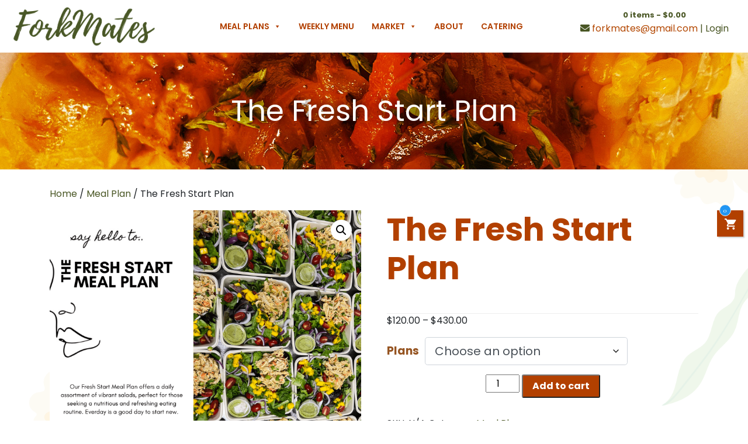

--- FILE ---
content_type: text/html; charset=UTF-8
request_url: https://forkmates.com/product/the-fresh-start-plan/
body_size: 20413
content:
<!doctype html>
<html lang="en" class="no-js">
	<head>
		<meta charset="UTF-8">
		<title>  The Fresh Start Plan : ForkMates</title>

      <meta name="theme-color" content="#b9c900">
      <meta name="msapplication-navbutton-color" content="#b9c900">
      <meta name="apple-mobile-web-app-status-bar-style" content="#b9c900">

		<!-- Required meta tags -->
		<meta charset="utf-8">
		<meta name="viewport" content="width=device-width, initial-scale=1, shrink-to-fit=no">
      <link rel="preconnect" href="https://fonts.googleapis.com">
	  <link rel="preconnect" href="https://fonts.googleapis.com">

	  <link rel="preconnect" href="https://fonts.gstatic.com" crossorigin>
   	  <link href="https://fonts.googleapis.com/css2?family=Playfair+Display:wght@400;600;700&family=Poppins:wght@300;400;600;700&display=swap" rel="stylesheet">

      <link rel="shortcut icon" href="https://forkmates.com/wp-content/themes/forks2/images/forkmates-fav.png" />   
		<meta name="description" content="Meals directly to customers">

		<!-- Bootstrap CSS -->
		<link rel="stylesheet" href="https://forkmates.com/wp-content/themes/forks2/css/bootstrap.min.css">
		<script src="https://kit.fontawesome.com/6e3d6a0bd0.js" crossorigin="anonymous"></script>
		<meta name='robots' content='max-image-preview:large' />
<link rel='dns-prefetch' href='//cdn.jsdelivr.net' />
<link rel='dns-prefetch' href='//ajax.googleapis.com' />
<link rel='dns-prefetch' href='//fonts.googleapis.com' />
<link rel="alternate" title="oEmbed (JSON)" type="application/json+oembed" href="https://forkmates.com/wp-json/oembed/1.0/embed?url=https%3A%2F%2Fforkmates.com%2Fproduct%2Fthe-fresh-start-plan%2F" />
<link rel="alternate" title="oEmbed (XML)" type="text/xml+oembed" href="https://forkmates.com/wp-json/oembed/1.0/embed?url=https%3A%2F%2Fforkmates.com%2Fproduct%2Fthe-fresh-start-plan%2F&#038;format=xml" />
<style id='wp-img-auto-sizes-contain-inline-css' type='text/css'>
img:is([sizes=auto i],[sizes^="auto," i]){contain-intrinsic-size:3000px 1500px}
/*# sourceURL=wp-img-auto-sizes-contain-inline-css */
</style>
<link rel='stylesheet' id='formidable-css' href='https://forkmates.com/wp-content/plugins/formidable/css/formidableforms.css?ver=1161503' media='all' />
<style id='wp-emoji-styles-inline-css' type='text/css'>

	img.wp-smiley, img.emoji {
		display: inline !important;
		border: none !important;
		box-shadow: none !important;
		height: 1em !important;
		width: 1em !important;
		margin: 0 0.07em !important;
		vertical-align: -0.1em !important;
		background: none !important;
		padding: 0 !important;
	}
/*# sourceURL=wp-emoji-styles-inline-css */
</style>
<style id='wp-block-library-inline-css' type='text/css'>
:root{--wp-block-synced-color:#7a00df;--wp-block-synced-color--rgb:122,0,223;--wp-bound-block-color:var(--wp-block-synced-color);--wp-editor-canvas-background:#ddd;--wp-admin-theme-color:#007cba;--wp-admin-theme-color--rgb:0,124,186;--wp-admin-theme-color-darker-10:#006ba1;--wp-admin-theme-color-darker-10--rgb:0,107,160.5;--wp-admin-theme-color-darker-20:#005a87;--wp-admin-theme-color-darker-20--rgb:0,90,135;--wp-admin-border-width-focus:2px}@media (min-resolution:192dpi){:root{--wp-admin-border-width-focus:1.5px}}.wp-element-button{cursor:pointer}:root .has-very-light-gray-background-color{background-color:#eee}:root .has-very-dark-gray-background-color{background-color:#313131}:root .has-very-light-gray-color{color:#eee}:root .has-very-dark-gray-color{color:#313131}:root .has-vivid-green-cyan-to-vivid-cyan-blue-gradient-background{background:linear-gradient(135deg,#00d084,#0693e3)}:root .has-purple-crush-gradient-background{background:linear-gradient(135deg,#34e2e4,#4721fb 50%,#ab1dfe)}:root .has-hazy-dawn-gradient-background{background:linear-gradient(135deg,#faaca8,#dad0ec)}:root .has-subdued-olive-gradient-background{background:linear-gradient(135deg,#fafae1,#67a671)}:root .has-atomic-cream-gradient-background{background:linear-gradient(135deg,#fdd79a,#004a59)}:root .has-nightshade-gradient-background{background:linear-gradient(135deg,#330968,#31cdcf)}:root .has-midnight-gradient-background{background:linear-gradient(135deg,#020381,#2874fc)}:root{--wp--preset--font-size--normal:16px;--wp--preset--font-size--huge:42px}.has-regular-font-size{font-size:1em}.has-larger-font-size{font-size:2.625em}.has-normal-font-size{font-size:var(--wp--preset--font-size--normal)}.has-huge-font-size{font-size:var(--wp--preset--font-size--huge)}.has-text-align-center{text-align:center}.has-text-align-left{text-align:left}.has-text-align-right{text-align:right}.has-fit-text{white-space:nowrap!important}#end-resizable-editor-section{display:none}.aligncenter{clear:both}.items-justified-left{justify-content:flex-start}.items-justified-center{justify-content:center}.items-justified-right{justify-content:flex-end}.items-justified-space-between{justify-content:space-between}.screen-reader-text{border:0;clip-path:inset(50%);height:1px;margin:-1px;overflow:hidden;padding:0;position:absolute;width:1px;word-wrap:normal!important}.screen-reader-text:focus{background-color:#ddd;clip-path:none;color:#444;display:block;font-size:1em;height:auto;left:5px;line-height:normal;padding:15px 23px 14px;text-decoration:none;top:5px;width:auto;z-index:100000}html :where(.has-border-color){border-style:solid}html :where([style*=border-top-color]){border-top-style:solid}html :where([style*=border-right-color]){border-right-style:solid}html :where([style*=border-bottom-color]){border-bottom-style:solid}html :where([style*=border-left-color]){border-left-style:solid}html :where([style*=border-width]){border-style:solid}html :where([style*=border-top-width]){border-top-style:solid}html :where([style*=border-right-width]){border-right-style:solid}html :where([style*=border-bottom-width]){border-bottom-style:solid}html :where([style*=border-left-width]){border-left-style:solid}html :where(img[class*=wp-image-]){height:auto;max-width:100%}:where(figure){margin:0 0 1em}html :where(.is-position-sticky){--wp-admin--admin-bar--position-offset:var(--wp-admin--admin-bar--height,0px)}@media screen and (max-width:600px){html :where(.is-position-sticky){--wp-admin--admin-bar--position-offset:0px}}

/*# sourceURL=wp-block-library-inline-css */
</style><link rel='stylesheet' id='wc-blocks-style-css' href='https://forkmates.com/wp-content/plugins/woocommerce/assets/client/blocks/wc-blocks.css?ver=wc-10.4.3' media='all' />
<style id='global-styles-inline-css' type='text/css'>
:root{--wp--preset--aspect-ratio--square: 1;--wp--preset--aspect-ratio--4-3: 4/3;--wp--preset--aspect-ratio--3-4: 3/4;--wp--preset--aspect-ratio--3-2: 3/2;--wp--preset--aspect-ratio--2-3: 2/3;--wp--preset--aspect-ratio--16-9: 16/9;--wp--preset--aspect-ratio--9-16: 9/16;--wp--preset--color--black: #000000;--wp--preset--color--cyan-bluish-gray: #abb8c3;--wp--preset--color--white: #ffffff;--wp--preset--color--pale-pink: #f78da7;--wp--preset--color--vivid-red: #cf2e2e;--wp--preset--color--luminous-vivid-orange: #ff6900;--wp--preset--color--luminous-vivid-amber: #fcb900;--wp--preset--color--light-green-cyan: #7bdcb5;--wp--preset--color--vivid-green-cyan: #00d084;--wp--preset--color--pale-cyan-blue: #8ed1fc;--wp--preset--color--vivid-cyan-blue: #0693e3;--wp--preset--color--vivid-purple: #9b51e0;--wp--preset--gradient--vivid-cyan-blue-to-vivid-purple: linear-gradient(135deg,rgb(6,147,227) 0%,rgb(155,81,224) 100%);--wp--preset--gradient--light-green-cyan-to-vivid-green-cyan: linear-gradient(135deg,rgb(122,220,180) 0%,rgb(0,208,130) 100%);--wp--preset--gradient--luminous-vivid-amber-to-luminous-vivid-orange: linear-gradient(135deg,rgb(252,185,0) 0%,rgb(255,105,0) 100%);--wp--preset--gradient--luminous-vivid-orange-to-vivid-red: linear-gradient(135deg,rgb(255,105,0) 0%,rgb(207,46,46) 100%);--wp--preset--gradient--very-light-gray-to-cyan-bluish-gray: linear-gradient(135deg,rgb(238,238,238) 0%,rgb(169,184,195) 100%);--wp--preset--gradient--cool-to-warm-spectrum: linear-gradient(135deg,rgb(74,234,220) 0%,rgb(151,120,209) 20%,rgb(207,42,186) 40%,rgb(238,44,130) 60%,rgb(251,105,98) 80%,rgb(254,248,76) 100%);--wp--preset--gradient--blush-light-purple: linear-gradient(135deg,rgb(255,206,236) 0%,rgb(152,150,240) 100%);--wp--preset--gradient--blush-bordeaux: linear-gradient(135deg,rgb(254,205,165) 0%,rgb(254,45,45) 50%,rgb(107,0,62) 100%);--wp--preset--gradient--luminous-dusk: linear-gradient(135deg,rgb(255,203,112) 0%,rgb(199,81,192) 50%,rgb(65,88,208) 100%);--wp--preset--gradient--pale-ocean: linear-gradient(135deg,rgb(255,245,203) 0%,rgb(182,227,212) 50%,rgb(51,167,181) 100%);--wp--preset--gradient--electric-grass: linear-gradient(135deg,rgb(202,248,128) 0%,rgb(113,206,126) 100%);--wp--preset--gradient--midnight: linear-gradient(135deg,rgb(2,3,129) 0%,rgb(40,116,252) 100%);--wp--preset--font-size--small: 13px;--wp--preset--font-size--medium: 20px;--wp--preset--font-size--large: 36px;--wp--preset--font-size--x-large: 42px;--wp--preset--spacing--20: 0.44rem;--wp--preset--spacing--30: 0.67rem;--wp--preset--spacing--40: 1rem;--wp--preset--spacing--50: 1.5rem;--wp--preset--spacing--60: 2.25rem;--wp--preset--spacing--70: 3.38rem;--wp--preset--spacing--80: 5.06rem;--wp--preset--shadow--natural: 6px 6px 9px rgba(0, 0, 0, 0.2);--wp--preset--shadow--deep: 12px 12px 50px rgba(0, 0, 0, 0.4);--wp--preset--shadow--sharp: 6px 6px 0px rgba(0, 0, 0, 0.2);--wp--preset--shadow--outlined: 6px 6px 0px -3px rgb(255, 255, 255), 6px 6px rgb(0, 0, 0);--wp--preset--shadow--crisp: 6px 6px 0px rgb(0, 0, 0);}:where(.is-layout-flex){gap: 0.5em;}:where(.is-layout-grid){gap: 0.5em;}body .is-layout-flex{display: flex;}.is-layout-flex{flex-wrap: wrap;align-items: center;}.is-layout-flex > :is(*, div){margin: 0;}body .is-layout-grid{display: grid;}.is-layout-grid > :is(*, div){margin: 0;}:where(.wp-block-columns.is-layout-flex){gap: 2em;}:where(.wp-block-columns.is-layout-grid){gap: 2em;}:where(.wp-block-post-template.is-layout-flex){gap: 1.25em;}:where(.wp-block-post-template.is-layout-grid){gap: 1.25em;}.has-black-color{color: var(--wp--preset--color--black) !important;}.has-cyan-bluish-gray-color{color: var(--wp--preset--color--cyan-bluish-gray) !important;}.has-white-color{color: var(--wp--preset--color--white) !important;}.has-pale-pink-color{color: var(--wp--preset--color--pale-pink) !important;}.has-vivid-red-color{color: var(--wp--preset--color--vivid-red) !important;}.has-luminous-vivid-orange-color{color: var(--wp--preset--color--luminous-vivid-orange) !important;}.has-luminous-vivid-amber-color{color: var(--wp--preset--color--luminous-vivid-amber) !important;}.has-light-green-cyan-color{color: var(--wp--preset--color--light-green-cyan) !important;}.has-vivid-green-cyan-color{color: var(--wp--preset--color--vivid-green-cyan) !important;}.has-pale-cyan-blue-color{color: var(--wp--preset--color--pale-cyan-blue) !important;}.has-vivid-cyan-blue-color{color: var(--wp--preset--color--vivid-cyan-blue) !important;}.has-vivid-purple-color{color: var(--wp--preset--color--vivid-purple) !important;}.has-black-background-color{background-color: var(--wp--preset--color--black) !important;}.has-cyan-bluish-gray-background-color{background-color: var(--wp--preset--color--cyan-bluish-gray) !important;}.has-white-background-color{background-color: var(--wp--preset--color--white) !important;}.has-pale-pink-background-color{background-color: var(--wp--preset--color--pale-pink) !important;}.has-vivid-red-background-color{background-color: var(--wp--preset--color--vivid-red) !important;}.has-luminous-vivid-orange-background-color{background-color: var(--wp--preset--color--luminous-vivid-orange) !important;}.has-luminous-vivid-amber-background-color{background-color: var(--wp--preset--color--luminous-vivid-amber) !important;}.has-light-green-cyan-background-color{background-color: var(--wp--preset--color--light-green-cyan) !important;}.has-vivid-green-cyan-background-color{background-color: var(--wp--preset--color--vivid-green-cyan) !important;}.has-pale-cyan-blue-background-color{background-color: var(--wp--preset--color--pale-cyan-blue) !important;}.has-vivid-cyan-blue-background-color{background-color: var(--wp--preset--color--vivid-cyan-blue) !important;}.has-vivid-purple-background-color{background-color: var(--wp--preset--color--vivid-purple) !important;}.has-black-border-color{border-color: var(--wp--preset--color--black) !important;}.has-cyan-bluish-gray-border-color{border-color: var(--wp--preset--color--cyan-bluish-gray) !important;}.has-white-border-color{border-color: var(--wp--preset--color--white) !important;}.has-pale-pink-border-color{border-color: var(--wp--preset--color--pale-pink) !important;}.has-vivid-red-border-color{border-color: var(--wp--preset--color--vivid-red) !important;}.has-luminous-vivid-orange-border-color{border-color: var(--wp--preset--color--luminous-vivid-orange) !important;}.has-luminous-vivid-amber-border-color{border-color: var(--wp--preset--color--luminous-vivid-amber) !important;}.has-light-green-cyan-border-color{border-color: var(--wp--preset--color--light-green-cyan) !important;}.has-vivid-green-cyan-border-color{border-color: var(--wp--preset--color--vivid-green-cyan) !important;}.has-pale-cyan-blue-border-color{border-color: var(--wp--preset--color--pale-cyan-blue) !important;}.has-vivid-cyan-blue-border-color{border-color: var(--wp--preset--color--vivid-cyan-blue) !important;}.has-vivid-purple-border-color{border-color: var(--wp--preset--color--vivid-purple) !important;}.has-vivid-cyan-blue-to-vivid-purple-gradient-background{background: var(--wp--preset--gradient--vivid-cyan-blue-to-vivid-purple) !important;}.has-light-green-cyan-to-vivid-green-cyan-gradient-background{background: var(--wp--preset--gradient--light-green-cyan-to-vivid-green-cyan) !important;}.has-luminous-vivid-amber-to-luminous-vivid-orange-gradient-background{background: var(--wp--preset--gradient--luminous-vivid-amber-to-luminous-vivid-orange) !important;}.has-luminous-vivid-orange-to-vivid-red-gradient-background{background: var(--wp--preset--gradient--luminous-vivid-orange-to-vivid-red) !important;}.has-very-light-gray-to-cyan-bluish-gray-gradient-background{background: var(--wp--preset--gradient--very-light-gray-to-cyan-bluish-gray) !important;}.has-cool-to-warm-spectrum-gradient-background{background: var(--wp--preset--gradient--cool-to-warm-spectrum) !important;}.has-blush-light-purple-gradient-background{background: var(--wp--preset--gradient--blush-light-purple) !important;}.has-blush-bordeaux-gradient-background{background: var(--wp--preset--gradient--blush-bordeaux) !important;}.has-luminous-dusk-gradient-background{background: var(--wp--preset--gradient--luminous-dusk) !important;}.has-pale-ocean-gradient-background{background: var(--wp--preset--gradient--pale-ocean) !important;}.has-electric-grass-gradient-background{background: var(--wp--preset--gradient--electric-grass) !important;}.has-midnight-gradient-background{background: var(--wp--preset--gradient--midnight) !important;}.has-small-font-size{font-size: var(--wp--preset--font-size--small) !important;}.has-medium-font-size{font-size: var(--wp--preset--font-size--medium) !important;}.has-large-font-size{font-size: var(--wp--preset--font-size--large) !important;}.has-x-large-font-size{font-size: var(--wp--preset--font-size--x-large) !important;}
/*# sourceURL=global-styles-inline-css */
</style>

<style id='classic-theme-styles-inline-css' type='text/css'>
/*! This file is auto-generated */
.wp-block-button__link{color:#fff;background-color:#32373c;border-radius:9999px;box-shadow:none;text-decoration:none;padding:calc(.667em + 2px) calc(1.333em + 2px);font-size:1.125em}.wp-block-file__button{background:#32373c;color:#fff;text-decoration:none}
/*# sourceURL=/wp-includes/css/classic-themes.min.css */
</style>
<link rel='stylesheet' id='edsanimate-animo-css-css' href='https://forkmates.com/wp-content/plugins/animate-it/assets/css/animate-animo.css?ver=6.9' media='all' />
<link rel='stylesheet' id='ex-google-fonts-css' href='//fonts.googleapis.com/css?family=Source+Sans+Pro%7CPlayfair+Display&#038;ver=1.0.0' media='all' />
<link rel='stylesheet' id='photoswipe-css' href='https://forkmates.com/wp-content/plugins/woocommerce/assets/css/photoswipe/photoswipe.min.css?ver=10.4.3' media='all' />
<link rel='stylesheet' id='photoswipe-default-skin-css' href='https://forkmates.com/wp-content/plugins/woocommerce/assets/css/photoswipe/default-skin/default-skin.min.css?ver=10.4.3' media='all' />
<link rel='stylesheet' id='woocommerce-layout-css' href='https://forkmates.com/wp-content/plugins/woocommerce/assets/css/woocommerce-layout.css?ver=10.4.3' media='all' />
<link rel='stylesheet' id='woocommerce-smallscreen-css' href='https://forkmates.com/wp-content/plugins/woocommerce/assets/css/woocommerce-smallscreen.css?ver=10.4.3' media='only screen and (max-width: 768px)' />
<link rel='stylesheet' id='woocommerce-general-css' href='https://forkmates.com/wp-content/plugins/woocommerce/assets/css/woocommerce.css?ver=10.4.3' media='all' />
<style id='woocommerce-inline-inline-css' type='text/css'>
.woocommerce form .form-row .required { visibility: visible; }
/*# sourceURL=woocommerce-inline-inline-css */
</style>
<link rel='stylesheet' id='megamenu-css' href='https://forkmates.com/wp-content/uploads/maxmegamenu/style.css?ver=9e53f2' media='all' />
<link rel='stylesheet' id='dashicons-css' href='https://forkmates.com/wp-includes/css/dashicons.min.css?ver=6.9' media='all' />
<link rel='stylesheet' id='wppopups-base-css' href='https://forkmates.com/wp-content/plugins/wp-popups-lite/src/assets/css/wppopups-base.css?ver=2.2.0.3' media='all' />
<link rel='stylesheet' id='slickstyle-css' href='https://forkmates.com/wp-content/themes/forks2/slick/slick.css?ver=3' media='all' />
<link rel='stylesheet' id='slicktheme-css' href='https://forkmates.com/wp-content/themes/forks2/slick/slick-theme.css?ver=3' media='all' />
<link rel='stylesheet' id='normalize-css' href='https://forkmates.com/wp-content/themes/forks2/normalize.css?ver=1.0' media='all' />
<link rel='stylesheet' id='html5blank-css' href='https://forkmates.com/wp-content/themes/forks2/style.css?ver=10000002' media='all' />
<link rel='stylesheet' id='ex-woo-options-css' href='https://forkmates.com/wp-content/plugins/woo-exfood/inc/product-options-addon/css/style.css?ver=6.9' media='all' />
<link rel='stylesheet' id='ex-woo-food-css' href='https://forkmates.com/wp-content/plugins/woo-exfood/css/style.css?ver=6.9' media='all' />
<link rel='stylesheet' id='ionicon-css' href='https://forkmates.com/wp-content/plugins/woo-exfood/css/ionicon/css/ionicons.min.css?ver=6.9' media='all' />
<link rel='stylesheet' id='ex-woo-food-list-css' href='https://forkmates.com/wp-content/plugins/woo-exfood/css/style-list.css?ver=6.9' media='all' />
<link rel='stylesheet' id='ex-woo-food-table-css' href='https://forkmates.com/wp-content/plugins/woo-exfood/css/style-table.css?ver=6.9' media='all' />
<link rel='stylesheet' id='ex-woo-food-modal-css' href='https://forkmates.com/wp-content/plugins/woo-exfood/css/modal.css?ver=6.9' media='all' />
<link rel='stylesheet' id='ex-wp-s_lick-css' href='https://forkmates.com/wp-content/plugins/woo-exfood/js/ex_s_lick/ex_s_lick.css?ver=6.9' media='all' />
<link rel='stylesheet' id='ex_wp_s_lick-theme-css' href='https://forkmates.com/wp-content/plugins/woo-exfood/js/ex_s_lick/ex_s_lick-theme.css?ver=6.9' media='all' />
<link rel='stylesheet' id='exwoofood-custom-css-css' href='https://forkmates.com/wp-content/plugins/woo-exfood/js/ex_s_lick/ex_s_lick.css?ver=6.9' media='all' />
<style id='exwoofood-custom-css-inline-css' type='text/css'>
        .ex-fdlist .exstyle-1 figcaption .exstyle-1-button,
        .ex-fdlist[id^=ex] .exwoofood-woocommerce.woocommerce form.cart button[type="submit"],
        .exwoofood-woocommerce.woocommerce form.cart button[type="submit"],
        .exwoofood-woocommerce.woocommerce .cart:not(.grouped_form) .quantity input[type=button],
        .ex-fdlist .exstyle-2 figcaption .exstyle-2-button,
        .ex-fdlist .exstyle-3 figcaption .exstyle-3-button,
        .ex-fdlist .exstyle-4 figcaption h5,
        .ex-fdlist .exstyle-4 .exfd-icon-plus:before,
        .ex-fdlist .exstyle-4 .exfd-icon-plus:after,
        .exfd-table-1 .ex-fd-table-order .exfd-icon-plus:before,
        .exfd-table-1 .ex-fd-table-order .exfd-icon-plus:after,
        .ex-loadmore .loadmore-exfood:hover,
        .exfd-cart-content .exfd-close-cart,
        .exfd-cart-content .woocommerce-mini-cart__buttons a,
        .ex-fdlist .exstyle-4 figcaption .exbt-inline .exstyle-4-button,
        .ex_close,
        .exwf-lbicon,
        .exwf-tip-form input[name=exwf-remove-tip],
        .exwf-tip-form input[name=exwf-add-tip],
        .exwf-tip-form input[name=exwf-remove-tip]:focus,.exwf-tip-form input[name=exwf-add-tip]:focus,
        .ex-fdlist.category_left .exfd-filter .ex-menu-list .ex-active-left:after{background:#b24000;}
        .ex-fdlist .exfd-filter .exfd-filter-group .ex-menu-list a ul li:hover,
        .ex-fdlist .exfd-filter .exfd-filter-group .ex-menu-list .ex-menu-item-active{
            background:#b24000;
            border-color:#b24000;
        }
        .ex-fdlist .exfd-filter .exfd-filter-group .ex-menu-list .ex-menu-item-active:not(.exfd-child-click):after,
        .ex-fdlist .exfd-filter .exfd-filter-group .ex-menu-list .ex-menu-item-active:after,
        .ex-fdlist .exstyle-4 figcaption{
            border-top-color: #b24000;
        }
        .fdstyle-list-1 .fdlist_1_des button,
        .fdstyle-list-2 .fdlist_2_title .fdlist_2_price button,
        .fdstyle-list-3 .fdlist_3_order button,
        .ex-fdlist .exstyle-4 figcaption .exstyle-4-button.exfd-choice,
        .exwf-method-ct .exwf-method-title .at-method,
        .exwf-search .exwf-s-field,
        .exfd-cart-mini .exwf-quantity .exwf-con-quantity,
        .exwf-mngroup .mnheading-1 .mn-namegroup span:after, .exwf-mngroup .mnheading-2 .mn-namegroup span:after,
        .exwf-mngroup .exwf-mnheading.mnheading-4 h2 > span,
        .woocommerce form.cart .exrow-group .exwo-container.exwo-img-option input:checked + label,
        .exbt-inline.exwf-show-inlgty .exwoofood-woocommerce.woocommerce .quantity input[type=number],
        .exfd-table-1 .ex-fd-table-order button{
            border-color: #b24000;
        }
        .ex-fdlist.style-4 .item-grid{
            border-bottom-color: #b24000;
        }
        .exwoofood-mulit-steps >div.active:after {
            border-left-color: #b24000;
        }
        .ex-fdlist .exstyle-1 figcaption h5,
        .ex-fdlist .exstyle-2 figcaption h5,
        .ex-fdlist .exstyle-3 figcaption h5,
        .exfd-table-1 td.ex-fd-name h3 a,
        .fdstyle-list-1 .fdlist_1_title .fdlist_1_price,
        .ex-fdlist .ex-popup-location .ex-popup-content .ex-popup-info h1,
        .ex-fdlist.category_left .exfd-filter .ex-menu-list a:hover,
        .ex-fdlist.category_left .exfd-filter .ex-menu-list .ex-active-left,
        .ex-fdlist.ex-fdcarousel .ex_s_lick-dots li.ex_s_lick-active button:before,
        .exfd-admin-review > span > i.icon,
        .ex_modal .modal-content .ex_s_lick-dots li button:before,
        .ex-fdlist .exfd-filter.exwf-fticon-style .exfd-filter-group .ex-menu-list .ex-menu-item-active:not(li),
        .exwf-method-ct .exwf-method-title .at-method,
        .exwf-ggmaps-pu #exwf-ggmaps-ctmarker i,
        .ex-fdlist.ex-fdcarousel .ex_s_lick-dots li button:before{
            color: #b24000;
        }
        .exwf-cksp-method.exwf-method-ct .exwf-method-title .at-method,
        .exfd-pagination .page-navi .page-numbers.current {
            background-color: #b24000;
            border-color: #b24000;
        }
        .ex-loadmore .loadmore-exfood{
            border-color: #b24000;
            color: #b24000;
        }
        .exwf-button,
        .ex-loadmore .loadmore-exfood span:not(.load-text),
        .ex-fdlist .exfd-shopping-cart,
        .fdstyle-list-1 .exfd-icon-plus:before,
        .fdstyle-list-1 .exfd-icon-plus:after,
        .fdstyle-list-2 .exfd-icon-plus:before,
        .fdstyle-list-3 .exfd-icon-plus:before,
        .fdstyle-list-2 .exfd-icon-plus:after,
        .fdstyle-list-3 .exfd-icon-plus:after,
        .exfd-cart-mini .exwf-quantity .exwf-con-quantity > input,
        .exfd-table-1 th{
            background-color: #b24000;
        }
        @media screen and (max-width: 768px){

        }
        @media screen and (max-width: 992px) and (min-width: 769px){

        }
                .exwf-opcls-table,
        .ex-fdlist,.exwf-mngroup{font-family: "Playfair Display", sans-serif;}
            	.ex-fdlist .exstyle-1 h3 a,
        .ex-fdlist .exstyle-2 h3 a,
        .ex-fdlist .exstyle-3 h3 a,
        .ex-fdlist .exstyle-4 h3 a,
        .exwoofood-thankyou h3,
        .ex-popup-location .ex-popup-content .ex-popup-info h1,
        .exfd-table-1 td.ex-fd-name h3 a,
        .fdstyle-list-1 .fdlist_1_title .fdlist_1_name,
        .fdstyle-list-2 .fdlist_2_title .fdlist_2_name,
        .fdstyle-list-3 .fdlist_3_title h3,
        .ex-fdlist .exfd-filter .exfd-filter-group .ex-menu-list a,
        .ex-fdlist .exfd-filter .exfd-filter-group .ex-menu-select select{font-size: 25px;;}
            	.ex-fdlist .exstyle-1 h3 a,
        .ex-fdlist .exstyle-2 h3 a,
        .ex-fdlist .exstyle-4 h3 a,
        .ex-popup-location .ex-popup-content .ex-popup-info h1,
        .ex-fdlist .exfd-filter .exfd-filter-group .ex-menu-list a,
        .ex_modal .modal-content .fd_modal_des > h3,
        .fdstyle-list-1 .fdlist_1_title .fdlist_1_name,
        .fdstyle-list-2 .fdlist_2_title .fdlist_2_name,
        .fdstyle-list-3 .fdlist_3_title h3,
        .exfd-table-1 td.ex-fd-name h3 a,
        .ex-fdlist .exfd-filter .exfd-filter-group .ex-menu-select select{color: #495624;}
                .ex-fdlist .exstyle-1 figcaption h5,
        .ex-fdlist .exstyle-2 figcaption h5,
        .ex-fdlist .exstyle-3 figcaption h5,
        .ex-fdlist .exstyle-4 figcaption h5,
        .exfd-table-1 td .exfd-price-detail,
        .fdstyle-list-1 .fdlist_1_title .fdlist_1_price,
        .fdstyle-list-2 .fdlist_2_title .fdlist_2_price,
        .ex_modal .modal-content .fd_modal_des h5{
            font-family: "Oswald", sans-serif;
        }
                .ex-fdlist .exstyle-1 figcaption h5,
        .ex-fdlist .exstyle-2 figcaption h5,
        .ex-fdlist .exstyle-3 figcaption h5,
        .ex-fdlist .exstyle-4 figcaption h5,
        .exfd-table-1 td .exfd-price-detail,
        .fdstyle-list-1 .fdlist_1_title .fdlist_1_price,
        .fdstyle-list-2 .fdlist_2_title .fdlist_2_price,
        .ex_modal .modal-content .fd_modal_des h5{font-size: 15px;}
                .ex-fdlist .exstyle-1 figcaption h5,
        .ex-fdlist .exstyle-2 figcaption h5,
        .ex-fdlist .exstyle-3 figcaption h5,
        .ex-fdlist .exstyle-4 figcaption h5,
        .exfd-table-1 td .exfd-price-detail,
        .fdstyle-list-1 .fdlist_1_title .fdlist_1_price,
        .fdstyle-list-2 .fdlist_2_title .fdlist_2_price,
        .ex_modal .modal-content .fd_modal_des h5{color: #b24000;}
        .ex-fdlist .exstyle-1 figcaption h5 p {
  
    width: 100%;
   
}

.ex-fdlist .exstyle-1 figcaption h3{
	text-align:center;
}
/*# sourceURL=exwoofood-custom-css-inline-css */
</style>
<script type="text/javascript" src="https://ajax.googleapis.com/ajax/libs/jquery/1.10.1/jquery.min.js" id="jquery-js"></script>
<script type="text/javascript" src="https://forkmates.com/wp-content/plugins/woo-exfood/inc/product-options-addon/js/options-addon.js?ver=1.6.2" id="ex-woo-options-js"></script>
<script type="text/javascript" src="https://forkmates.com/wp-content/plugins/woocommerce/assets/js/jquery-blockui/jquery.blockUI.min.js?ver=2.7.0-wc.10.4.3" id="wc-jquery-blockui-js" data-wp-strategy="defer"></script>
<script type="text/javascript" id="wc-add-to-cart-js-extra">
/* <![CDATA[ */
var wc_add_to_cart_params = {"ajax_url":"/wp-admin/admin-ajax.php","wc_ajax_url":"/?wc-ajax=%%endpoint%%","i18n_view_cart":"View cart","cart_url":"https://forkmates.com/cart/","is_cart":"","cart_redirect_after_add":"no"};
//# sourceURL=wc-add-to-cart-js-extra
/* ]]> */
</script>
<script type="text/javascript" src="https://forkmates.com/wp-content/plugins/woocommerce/assets/js/frontend/add-to-cart.min.js?ver=10.4.3" id="wc-add-to-cart-js" data-wp-strategy="defer"></script>
<script type="text/javascript" src="https://forkmates.com/wp-content/plugins/woocommerce/assets/js/zoom/jquery.zoom.min.js?ver=1.7.21-wc.10.4.3" id="wc-zoom-js" defer="defer" data-wp-strategy="defer"></script>
<script type="text/javascript" src="https://forkmates.com/wp-content/plugins/woocommerce/assets/js/flexslider/jquery.flexslider.min.js?ver=2.7.2-wc.10.4.3" id="wc-flexslider-js" defer="defer" data-wp-strategy="defer"></script>
<script type="text/javascript" src="https://forkmates.com/wp-content/plugins/woocommerce/assets/js/photoswipe/photoswipe.min.js?ver=4.1.1-wc.10.4.3" id="wc-photoswipe-js" defer="defer" data-wp-strategy="defer"></script>
<script type="text/javascript" src="https://forkmates.com/wp-content/plugins/woocommerce/assets/js/photoswipe/photoswipe-ui-default.min.js?ver=4.1.1-wc.10.4.3" id="wc-photoswipe-ui-default-js" defer="defer" data-wp-strategy="defer"></script>
<script type="text/javascript" id="wc-single-product-js-extra">
/* <![CDATA[ */
var wc_single_product_params = {"i18n_required_rating_text":"Please select a rating","i18n_rating_options":["1 of 5 stars","2 of 5 stars","3 of 5 stars","4 of 5 stars","5 of 5 stars"],"i18n_product_gallery_trigger_text":"View full-screen image gallery","review_rating_required":"yes","flexslider":{"rtl":false,"animation":"slide","smoothHeight":true,"directionNav":false,"controlNav":"thumbnails","slideshow":false,"animationSpeed":500,"animationLoop":false,"allowOneSlide":false},"zoom_enabled":"1","zoom_options":[],"photoswipe_enabled":"1","photoswipe_options":{"shareEl":false,"closeOnScroll":false,"history":false,"hideAnimationDuration":0,"showAnimationDuration":0},"flexslider_enabled":"1"};
//# sourceURL=wc-single-product-js-extra
/* ]]> */
</script>
<script type="text/javascript" src="https://forkmates.com/wp-content/plugins/woocommerce/assets/js/frontend/single-product.min.js?ver=10.4.3" id="wc-single-product-js" defer="defer" data-wp-strategy="defer"></script>
<script type="text/javascript" src="https://forkmates.com/wp-content/plugins/woocommerce/assets/js/js-cookie/js.cookie.min.js?ver=2.1.4-wc.10.4.3" id="wc-js-cookie-js" defer="defer" data-wp-strategy="defer"></script>
<script type="text/javascript" id="woocommerce-js-extra">
/* <![CDATA[ */
var woocommerce_params = {"ajax_url":"/wp-admin/admin-ajax.php","wc_ajax_url":"/?wc-ajax=%%endpoint%%","i18n_password_show":"Show password","i18n_password_hide":"Hide password"};
//# sourceURL=woocommerce-js-extra
/* ]]> */
</script>
<script type="text/javascript" src="https://forkmates.com/wp-content/plugins/woocommerce/assets/js/frontend/woocommerce.min.js?ver=10.4.3" id="woocommerce-js" defer="defer" data-wp-strategy="defer"></script>
<script type="text/javascript" src="https://cdn.jsdelivr.net/npm/@popperjs/core@2.9.2/dist/umd/popper.min.js?ver=6.9" id="custom-script3-js"></script>
<script type="text/javascript" src="https://cdn.jsdelivr.net/npm/bootstrap@5.0.2/dist/js/bootstrap.min.js?ver=6.9" id="custom-script4-js"></script>
<script type="text/javascript" src="https://forkmates.com/wp-content/plugins/woo-exfood/js/tip.js?ver=1.0" id="exwf-tip-js"></script>
<script type="text/javascript" id="ex-woo-food-js-extra">
/* <![CDATA[ */
var exwf_jspr = {"ajaxurl":"https://forkmates.com/wp-admin/admin-ajax.php"};
//# sourceURL=ex-woo-food-js-extra
/* ]]> */
</script>
<script type="text/javascript" src="https://forkmates.com/wp-content/plugins/woo-exfood/js/food.min.js?ver=3.4" id="ex-woo-food-js"></script>
<script type="text/javascript" src="https://forkmates.com/wp-content/plugins/woo-exfood/js/ajax-add-to-cart.min.js?ver=3.2.5" id="ex-woo-food-ajax-cart-js"></script>
<script type="text/javascript" src="https://forkmates.com/wp-content/plugins/woo-exfood/js/ex_s_lick/ex_s_lick.js?ver=1.0" id="ex_wp_s_lick-js"></script>
<link rel="https://api.w.org/" href="https://forkmates.com/wp-json/" /><link rel="alternate" title="JSON" type="application/json" href="https://forkmates.com/wp-json/wp/v2/product/3940" /><script>document.documentElement.className += " js";</script>
	<noscript><style>.woocommerce-product-gallery{ opacity: 1 !important; }</style></noscript>
	<style type="text/css" id="spu-css-3315" class="spu-css">		#spu-bg-3315 {
			background-color: rgba(73, 87, 38, 0.79);
		}

		#spu-3315 .spu-close {
			font-size: 40px;
			color: rgb(255, 255, 255);
			text-shadow: 0 1px 0 #000;
		}

		#spu-3315 .spu-close:hover {
			color: #000;
		}

		#spu-3315 {
			background-color: rgb(255, 255, 255);
			max-width: 450px;
			border-radius: 0px;
			
					height: auto;
					box-shadow:  0px 0px 0px 0px #ccc;
				}

		#spu-3315 .spu-container {
					border: 0px solid;
			border-color: rgb(73, 87, 38);
			border-radius: 0px;
			margin: 0px;
					padding: 0px;
			height: calc(100% - 0px);
		}
								</style>
				<style type="text/css" id="wp-custom-css">
			span.sumosubs_plan_message {
    line-height: 1.5em;
    font-size: 13px;
}

span.sumosubs_plan_message b {
    font-size: 16px;
}

section.related.products {
     clear: both;
}

.payment_method_plugnpay img {
    height: 30px;
}		</style>
		<style type="text/css">/** Mega Menu CSS: fs **/</style>
	 
	</head>
 <body class="wp-singular product-template-default single single-product postid-3940 wp-theme-forks2 theme-forks2 woocommerce woocommerce-page woocommerce-no-js mega-menu-header-menu the-fresh-start-plan">

	<div class="header">
	 	 
				<div class="row text-center justify-content-center align-items-center no-gutters ">
			 
					<div class="col-lg-3 text-center text-lg-right">
						<div class="logo-bg">
						<a href="https://forkmates.com/"><img src="https://forkmates.com/wp-content/themes/forks2/images/logo-3.png" alt="logo"
								class="img-fluid logoHeader" /></a>
						</div>
					</div>
			 
					<div class="col-lg-6">
					<div class="nav-mega"><div id="mega-menu-wrap-header-menu" class="mega-menu-wrap"><div class="mega-menu-toggle"><div class="mega-toggle-blocks-left"></div><div class="mega-toggle-blocks-center"></div><div class="mega-toggle-blocks-right"><div class='mega-toggle-block mega-menu-toggle-animated-block mega-toggle-block-0' id='mega-toggle-block-0'><button aria-label="Toggle Menu" class="mega-toggle-animated mega-toggle-animated-slider" type="button" aria-expanded="false">
                  <span class="mega-toggle-animated-box">
                    <span class="mega-toggle-animated-inner"></span>
                  </span>
                </button></div></div></div><ul id="mega-menu-header-menu" class="mega-menu max-mega-menu mega-menu-horizontal mega-no-js" data-event="hover_intent" data-effect="fade_up" data-effect-speed="200" data-effect-mobile="disabled" data-effect-speed-mobile="0" data-mobile-force-width="false" data-second-click="go" data-document-click="collapse" data-vertical-behaviour="standard" data-breakpoint="768" data-unbind="true" data-mobile-state="collapse_all" data-mobile-direction="vertical" data-hover-intent-timeout="300" data-hover-intent-interval="100"><li class="mega-menu-item mega-menu-item-type-post_type mega-menu-item-object-page mega-menu-item-has-children mega-menu-megamenu mega-menu-grid mega-align-bottom-left mega-menu-grid mega-menu-item-3309" id="mega-menu-item-3309"><a class="mega-menu-link" href="https://forkmates.com/meal-plans/" aria-expanded="false" tabindex="0">Meal Plans<span class="mega-indicator" aria-hidden="true"></span></a>
<ul class="mega-sub-menu" role='presentation'>
<li class="mega-menu-row mega-d-none mega-d-md-block d-none d-md-block" id="mega-menu-3309-0">
	<ul class="mega-sub-menu" style='--columns:12' role='presentation'>
<li class="mega-menu-column mega-menu-columns-12-of-12" style="--columns:12; --span:12" id="mega-menu-3309-0-0">
		<ul class="mega-sub-menu">
<li class="mega-menu-item mega-menu-item-type-widget ex-woo-food-widget mega-menu-item-ex-widget-4" id="mega-menu-item-ex-widget-4"> <h4 class="mega-block-title">Meal Plans</h4>	<div class="ex-fdlist ex-fdgrid  ex-food-plug  column-3 style-1" id ="ex-1042">
		<div class="exwf-order-method">
    <script type="text/javascript">
        <!--
        jQuery(document).ready(function() {
                            jQuery('.exwf-opcls-info.exwf-odtype').addClass('ex-popup-active');
                        jQuery('body').on('click', '.exwf-button:not(.exwf-cfbt)', function (event) {
                var $this_bt = jQuery(this);
                var $method = 'delivery';
                if(jQuery(this).closest(".exwf-method-ct").find('.exwf-order-take.at-method').length){
                    $method = 'takeaway';
                }else if(jQuery(this).closest(".exwf-method-ct").find('.exwf-order-dinein.at-method').length){
                    $method = 'dinein';
                }
                jQuery('.exwf-add-error').fadeOut();
                var $addr ='';
                var $cnt = 1;
                if($method != 'takeaway' && $method != 'dinein'){
                    $addr = jQuery(this).closest(".exwf-method-ct").find('[name=exwf-user-address]').val();
                    if($addr==''){ 
                        jQuery('.exwf-del-address .exwf-add-error').fadeIn();
                        $cnt = 0;
                    }
                }
                var $loc = jQuery(this).closest(".exwf-method-ct").find('.exwf-del-log select').val();
                if(jQuery('.exwf-del-log select.ex-logreq').length && ($loc==null || $loc=='' )){ 
                    jQuery('.exwf-del-log .exwf-add-error').fadeIn();
                    $cnt = 0;
                }
                if($cnt == 0){ return;}
                jQuery('.exwf-method-ct').addClass('ex-loading');
                var ajax_url        = jQuery('.ex-fdlist input[name=ajax_url]').val();
                if(jQuery('select[name=exwfood_date_deli]').length){
                    var $_date = jQuery(this).closest(".exwf-method-ct").find('[name=exwfood_date_deli] option:selected').attr('data-date');
                }else{
                    var $_date = jQuery(this).closest(".exwf-method-ct").find('[name=exwfood_date_deli]').attr('data-date');
                }
                var $_time = jQuery('[name=exwfood_time_deli]').length ?  jQuery(this).closest(".exwf-method-ct").find('[name=exwfood_time_deli]').val() : '';
                var param = {
                    action: 'exwf_check_distance',
                    address: $addr,
                    log: $loc,
                    method: $method,
                    date: $_date,
                    time: $_time,
                };
                var url_cr = window.location.href;
                if($method=='takeaway' || $method=='dinein'){
                    if(jQuery('.exwf-del-log select.ex-logreq').length){ 
                        if($loc!='' && $loc!=null){
                            if (url_cr.indexOf("?") > -1){
                                url_cr = url_cr+"&loc="+$loc+"&change-method="+$method;
                            }else{
                                url_cr = url_cr+"?loc="+$loc+"&change-method="+$method;
                            }
                        }
                    }else{
                        if (url_cr.indexOf("?") > -1){
                            url_cr = url_cr+"&change-method="+$method;
                        }else{
                            url_cr = url_cr+"?change-method="+$method;
                        }
                    }
                    if(jQuery('.exwf-enb-datetime').length){
                        if (url_cr.indexOf("?") > -1){
                            url_cr = url_cr+"&menu-date="+$_date+"&menu-time="+$_time;
                        }else{
                            url_cr = url_cr+"?menu-date="+$_date+"&menu-time="+$_time;
                        }
                    }
                    $scr_el = $this_bt.attr('data-scr_el')!='' && $this_bt.attr('data-scr_el') != undefined  ? $this_bt.attr('data-scr_el') : '';
                    url_cr = $scr_el !='' ? url_cr+"#"+$scr_el : url_cr;
                    url_cr = url_cr.replace("showmt=yes","showmt=");
                    let [baseAndQuery, hashAndParams] = url_cr.split('#');
                    if (hashAndParams) {
                        let [hash, ...extraParams] = hashAndParams.split('&');
                        let extraQuery = extraParams.length ? '&' + extraParams.join('&') : '';
                        url_cr = baseAndQuery + extraQuery + '#' + hash;
                    }
                    window.location = url_cr;
                    return false;
                }
                jQuery.ajax({
                    type: "post",
                    url: ajax_url,
                    dataType: 'json',
                    data: (param),
                    success: function(data){
                        if(data != '0'){
                            jQuery('.exwf-method-ct').removeClass('ex-loading');
                            if(data.mes!=''){
                                jQuery('.exwf-del-address .exwf-add-error').html(data.mes).fadeIn();
                            }else{
                                url_cr = url_cr.replace("?change-address=1","");
                                url_cr = url_cr.replace("&change-address=1","");
                                if(window.location.hash) {
                                    url_cr = url_cr.replace(location.hash , "" );
                                }
                                jQuery( document.body ).trigger( 'wc_fragment_refresh' );
                                if(jQuery('.exwf-del-log select.ex-logreq').length){ 
                                    if($loc!='' && $loc!=null){
                                        if (url_cr.indexOf("?") > -1){
                                            url_cr = url_cr+"&loc="+$loc;
                                        }else{
                                            url_cr = url_cr+"?loc="+$loc;
                                        }
                                    }
                                }else{
                                    //jQuery('.exwf-order-method').fadeOut();
                                }
                                
                                if(jQuery('.exwf-enb-datetime').length){
                                    if (url_cr.indexOf("?") > -1){
                                        url_cr = url_cr+"&menu-date="+$_date+"&menu-time="+$_time;
                                    }else{
                                        url_cr = url_cr+"?menu-date="+$_date+"&menu-time="+$_time;
                                    }
                                }
                                $scr_el = $this_bt.attr('data-scr_el')!='' && $this_bt.attr('data-scr_el') != undefined ? $this_bt.attr('data-scr_el') : '';
                                url_cr = $scr_el !='' ? url_cr+"#"+$scr_el : url_cr;
                                url_cr = url_cr.replace("showmt=yes","showmt=");
                                window.location = url_cr;
                                return false;
                            }
                        }else{jQuery('#'+id_crsc+' .loadmore-exfood').html('error');}
                    }
                });
            });
            jQuery('body').on('click', '.exwf-method-title > div', function (event) {
                jQuery('.exwf-order-method .exwf-method-title > div').removeClass('at-method');
                jQuery(this).addClass('at-method');
                if(jQuery(this).hasClass('exwf-order-take') || jQuery(this).hasClass('exwf-order-dinein')){
                    jQuery('.exwf-del-address').fadeOut(); 
                }else{
                   jQuery('.exwf-del-address').fadeIn('fast');
                }
            });
                        jQuery('.exwf-method-title > div').on("click", function($){
                var $this_pu = jQuery(this);
                if(jQuery(this).closest(".exwf-opcls-info").hasClass('exwf-enb-datetime')){
                    var url = jQuery(this).attr('data-url');
                    var method = jQuery(this).attr('data-method');
                    var ajax_url        = jQuery('.ex-fdlist input[name=ajax_url]').val();
                    if(url!=''){
                        jQuery(this).closest(".exwf-opcls-info").addClass('ex-loading');
                        var param = {
                            action: 'exwf_load_datetime_fields',
                            method: method,
                        };
                        jQuery.ajax({
                            type: "post",
                            url: ajax_url,
                            dataType: 'json',
                            data: (param),
                            success: function(data){
                                if(data.html_time != null && data.html_time !=''){
                                    jQuery('.gr-date-time #exwfood_time_deli_field').html(data.html_time);
                                }
                                if(data.html_date != null && data.html_date !=''){
                                    jQuery('.gr-date-time #exwfood_date_deli_field').html(data.html_date);
                                }
                                jQuery(".exwf-opcls-info").removeClass('ex-loading');
                                jQuery(document).trigger('exwf_datetime_loaded');
                            }
                        });
                        //window.location = url;
                    }
                }else{
                    if(jQuery('.ex-ck-select.exfd-choice-locate').length){
                        var $html_locs = $this_pu.closest('.exwf-method-title').attr('data-all_locs');
                        jQuery('.exwf-method-content .exwf-del-log div').empty().append($html_locs);
                        var $disable_log = jQuery(this).attr('disable-locs');
                        jQuery.each(JSON.parse($disable_log) , function(index, val) { 
                            jQuery('.exwf-method-content .exwf-del-log div').find('select option[value='+val+']').remove();
                        });            
                    }
                }
            });
        });
        //-->
    </script>
    <div class="exwf-opcls-info exwf-odtype ">
        <input type="hidden" name="exwf_auto_limit" id="exwf_auto_limit" value="">
        <div class="exwf-method-ct exwf-opcls-content">
                        <div class="exwf-method-title" data-all_locs="		&lt;select class=&quot;ex-ck-select exfd-choice-locate ex-logreq&quot; name=&quot;_location&quot;&gt;
			&lt;option disabled selected value&gt;-- Select --&lt;/option&gt;&lt;option value=&quot;nassau&quot;  data-addr=&quot;&quot; data-latlng=&quot;&quot; &gt;Nassau&lt;/option&gt;		&lt;/select&gt;
		">
                                    <div class="exwf-order-deli  at-method " data-method="" disable-locs="[]" data-url="?change-method=delivery">
                        Delivery                    </div>
                                </div>
            <div class="exwf-method-content">
                                    <div class="exwf-del-field exwf-del-log">
                        <span>Ordering area</span>
                        <div>		<select class="ex-ck-select exfd-choice-locate ex-logreq" name="_location">
			<option disabled selected value>-- Select --</option><option value="nassau"  data-addr="" data-latlng="" >Nassau</option>		</select>
		</div>
                        <p class="exwf-add-error">Please choose area you want to order</p>
                    </div>
                                    <div class="exwf-del-field exwf-del-address" >
                        <span>Please type your address </span>
                        <div class="">
                            <input type="text" name="exwf-user-address" id="exwf-user-address" placeholder="Enter a location " value="">
                                                    </div>
                                                <p class="exwf-add-error">Please add your address</p>
                    </div>
                            </div>
            <div class="exwf-method-bt">
                <span class="exwf-button">Start my order</span>
            </div>
        </div>
    </div>
    </div><div class="exfd-shopping-cart">
    <div class="exfd-cart-parent">
        <a href="javascript:;">
            <i class="ion-android-cart exwf-iconsc"></i>
            <span class="exfd-cart-num">0</span>
        </a>
    </div>
</div>
<div class="exfd-overlay"></div>
<div class="exfd-cart-content ">
	<script type="text/javascript">
		jQuery(window).on("load", function() {
			setTimeout(function(){								
			jQuery(document.body).trigger('wc_fragment_refresh');
			}, 400);	
		});
	</script>
    <span class="exfd-close-cart">&times;</span>
    <div class="exfd-cart-mini">

	<p class="woocommerce-mini-cart__empty-message">No products in the cart.</p>


</div>    </div>        <div class="parent_grid">
        	
        <div class="ctgrid">
		<div class="item-grid " data-id="ex_id-ex-1042-4273" data-id_food="4273" id="ctc-ex-1042-4273"> 						<div class="exp-arrow">
							<figure class="exstyle-1 tppost-4273">

  <div class="exstyle-1-image">
    <a class="exfd_modal_click" href="https://forkmates.com/product/family-sized-meal-plan/">
      <img src="https://forkmates.com/wp-content/uploads/2023/06/fnbahaz-2.jpg" class="attachment-100 size-100 wp-post-image" alt="" decoding="async" fetchpriority="high" srcset="https://forkmates.com/wp-content/uploads/2023/06/fnbahaz-2.jpg 2160w, https://forkmates.com/wp-content/uploads/2023/06/fnbahaz-2-250x250.jpg 250w, https://forkmates.com/wp-content/uploads/2023/06/fnbahaz-2-700x700.jpg 700w, https://forkmates.com/wp-content/uploads/2023/06/fnbahaz-2-768x768.jpg 768w, https://forkmates.com/wp-content/uploads/2023/06/fnbahaz-2-1536x1536.jpg 1536w, https://forkmates.com/wp-content/uploads/2023/06/fnbahaz-2-2048x2048.jpg 2048w, https://forkmates.com/wp-content/uploads/2023/06/fnbahaz-2-120x120.jpg 120w, https://forkmates.com/wp-content/uploads/2023/06/fnbahaz-2-400x400.jpg 400w, https://forkmates.com/wp-content/uploads/2023/06/fnbahaz-2-600x600.jpg 600w, https://forkmates.com/wp-content/uploads/2023/06/fnbahaz-2-100x100.jpg 100w" sizes="(max-width: 2160px) 100vw, 2160px" />    </a>
      </div><figcaption>
    <h3><a class="exfd_modal_click" href="https://forkmates.com/product/family-sized-meal-plan/">Family Sized Meal Plan</a></h3>
    <h5>
      <p>
        <span>
          <span class="woocommerce-Price-amount amount" aria-hidden="true"><span class="woocommerce-Price-currencySymbol">&#036;</span>100.00</span> <span aria-hidden="true">&ndash;</span> <span class="woocommerce-Price-amount amount" aria-hidden="true"><span class="woocommerce-Price-currencySymbol">&#036;</span>1,000.00</span><span class="screen-reader-text">Price range: &#036;100.00 through &#036;1,000.00</span>        </span>
      </p>
    </h5>
    <div class="exwf-shdes"><p>Our family sized meal plan offers food for the whole...</p></div>      <div class="exbt-inline  exwf-show-inlgty"><a href="https://forkmates.com/product/family-sized-meal-plan/" class="exstyle-1-button">Order</a></div>  </figcaption>
</figure>						<div class="exfd_clearfix"></div>
						</div>
						</div><div class="item-grid " data-id="ex_id-ex-1042-3940" data-id_food="3940" id="ctc-ex-1042-3940"> 						<div class="exp-arrow">
							<figure class="exstyle-1 tppost-3940">

  <div class="exstyle-1-image">
    <a class="exfd_modal_click" href="https://forkmates.com/product/the-fresh-start-plan/">
      <img src="https://forkmates.com/wp-content/uploads/2023/01/THE-FRESH-START-MEAL-PLAN-FORKMATES-2024.png" class="attachment-100 size-100 wp-post-image" alt="" decoding="async" srcset="https://forkmates.com/wp-content/uploads/2023/01/THE-FRESH-START-MEAL-PLAN-FORKMATES-2024.png 3375w, https://forkmates.com/wp-content/uploads/2023/01/THE-FRESH-START-MEAL-PLAN-FORKMATES-2024-250x250.png 250w, https://forkmates.com/wp-content/uploads/2023/01/THE-FRESH-START-MEAL-PLAN-FORKMATES-2024-700x700.png 700w, https://forkmates.com/wp-content/uploads/2023/01/THE-FRESH-START-MEAL-PLAN-FORKMATES-2024-768x768.png 768w, https://forkmates.com/wp-content/uploads/2023/01/THE-FRESH-START-MEAL-PLAN-FORKMATES-2024-1536x1536.png 1536w, https://forkmates.com/wp-content/uploads/2023/01/THE-FRESH-START-MEAL-PLAN-FORKMATES-2024-2048x2048.png 2048w, https://forkmates.com/wp-content/uploads/2023/01/THE-FRESH-START-MEAL-PLAN-FORKMATES-2024-120x120.png 120w, https://forkmates.com/wp-content/uploads/2023/01/THE-FRESH-START-MEAL-PLAN-FORKMATES-2024-400x400.png 400w, https://forkmates.com/wp-content/uploads/2023/01/THE-FRESH-START-MEAL-PLAN-FORKMATES-2024-600x600.png 600w, https://forkmates.com/wp-content/uploads/2023/01/THE-FRESH-START-MEAL-PLAN-FORKMATES-2024-100x100.png 100w" sizes="(max-width: 3375px) 100vw, 3375px" />    </a>
      </div><figcaption>
    <h3><a class="exfd_modal_click" href="https://forkmates.com/product/the-fresh-start-plan/">The Fresh Start Plan</a></h3>
    <h5>
      <p>
        <span>
          <span class="woocommerce-Price-amount amount" aria-hidden="true"><span class="woocommerce-Price-currencySymbol">&#036;</span>120.00</span> <span aria-hidden="true">&ndash;</span> <span class="woocommerce-Price-amount amount" aria-hidden="true"><span class="woocommerce-Price-currencySymbol">&#036;</span>430.00</span><span class="screen-reader-text">Price range: &#036;120.00 through &#036;430.00</span>        </span>
      </p>
    </h5>
          <div class="exbt-inline  exwf-show-inlgty"><a href="https://forkmates.com/product/the-fresh-start-plan/" class="exstyle-1-button">Order</a></div>  </figcaption>
</figure>						<div class="exfd_clearfix"></div>
						</div>
						</div><div class="item-grid " data-id="ex_id-ex-1042-2841" data-id_food="2841" id="ctc-ex-1042-2841"> 						<div class="exp-arrow">
							<figure class="exstyle-1 tppost-2841">

  <div class="exstyle-1-image">
    <a class="exfd_modal_click" href="https://forkmates.com/product/seafood-boil-thursdays/">
      <img src="https://forkmates.com/wp-content/uploads/2020/06/Gift-Certificate-Template.png" class="attachment-100 size-100 wp-post-image" alt="" decoding="async" srcset="https://forkmates.com/wp-content/uploads/2020/06/Gift-Certificate-Template.png 1748w, https://forkmates.com/wp-content/uploads/2020/06/Gift-Certificate-Template-250x177.png 250w, https://forkmates.com/wp-content/uploads/2020/06/Gift-Certificate-Template-700x497.png 700w, https://forkmates.com/wp-content/uploads/2020/06/Gift-Certificate-Template-768x545.png 768w, https://forkmates.com/wp-content/uploads/2020/06/Gift-Certificate-Template-1536x1090.png 1536w, https://forkmates.com/wp-content/uploads/2020/06/Gift-Certificate-Template-120x85.png 120w, https://forkmates.com/wp-content/uploads/2020/06/Gift-Certificate-Template-600x426.png 600w" sizes="(max-width: 1748px) 100vw, 1748px" />    </a>
      </div><figcaption>
    <h3><a class="exfd_modal_click" href="https://forkmates.com/product/seafood-boil-thursdays/">Gift Certificate</a></h3>
    <h5>
      <p>
        <span>
          <span class="woocommerce-Price-amount amount" aria-hidden="true"><span class="woocommerce-Price-currencySymbol">&#036;</span>100.00</span> <span aria-hidden="true">&ndash;</span> <span class="woocommerce-Price-amount amount" aria-hidden="true"><span class="woocommerce-Price-currencySymbol">&#036;</span>385.00</span><span class="screen-reader-text">Price range: &#036;100.00 through &#036;385.00</span>        </span>
      </p>
    </h5>
          <div class="exbt-inline  exwf-show-inlgty"><a href="https://forkmates.com/product/seafood-boil-thursdays/" class="exstyle-1-button">Order</a></div>  </figcaption>
</figure>						<div class="exfd_clearfix"></div>
						</div>
						</div>		</div>
		</div>
		<!-- Modal ajax -->
		<div class="exwf-mbnav">
	<div class="exwf-mbnav-content">
				<div class="exwf-mbnav-item exwf-cart-icon">
			<a href="https://forkmates.com/cart/">
				<span class="exwf-mbnav-icon">
					<i class="ion-android-cart"></i>
					<span class="exfd-cart-num">0</span>
				</span>
				<span>Cart</span>
			</a>
		</div>
		<div class="exwf-mbnav-item exwf-ck-icon">
			<a href="https://forkmates.com/checkout/">
				<span class="exwf-mbnav-icon">
					<i class="ion-card"></i>
				</span>
				<span>Checkout</span>
			</a>
		</div>
		<div class="exwf-mbnav-item exwf-account-icon">
			<a href="https://forkmates.com/my-account/orders/">
				<span class="exwf-mbnav-icon"><i class="ion-android-person"></i></span>
				<span>My orders</span>
			</a>
		</div>
	</div>
</div>
<div id='food_modal' class='ex_modal'></div>					<div class="exfd-pagination-parent">
			<div class="exfd-pagination">
					<input type="hidden"  name="id_grid" value="ex-1042">
					<input type="hidden"  name="num_page" value="1">
					<input type="hidden"  name="num_page_uu" value="1">
					<input type="hidden"  name="current_page" value="1">
					<input type="hidden"  name="ajax_url" value="https://forkmates.com/wp-admin/admin-ajax.php">
					<input type="hidden"  name="param_query" value="{&quot;post_type&quot;:[&quot;product&quot;],&quot;posts_per_page&quot;:&quot;3&quot;,&quot;post_status&quot;:[&quot;publish&quot;],&quot;order&quot;:&quot;DESC&quot;,&quot;orderby&quot;:&quot;date&quot;,&quot;meta_key&quot;:&quot;&quot;,&quot;ignore_sticky_posts&quot;:1,&quot;tax_query&quot;:[{&quot;taxonomy&quot;:&quot;product_cat&quot;,&quot;field&quot;:&quot;term_id&quot;,&quot;terms&quot;:[&quot;27&quot;]}]}">
					<input type="hidden"  name="param_ids" value="[4273,3940,2841]">
					<input type="hidden" id="param_shortcode" name="param_shortcode" value="{&quot;style&quot;:&quot;1&quot;,&quot;column&quot;:&quot;3&quot;,&quot;count&quot;:&quot;3&quot;,&quot;posts_per_page&quot;:&quot;3&quot;,&quot;ids&quot;:&quot;&quot;,&quot;cat&quot;:&quot;27&quot;,&quot;order&quot;:&quot;DESC&quot;,&quot;orderby&quot;:&quot;date&quot;,&quot;meta_key&quot;:&quot;&quot;,&quot;meta_value&quot;:&quot;&quot;,&quot;number_excerpt&quot;:&quot;&quot;,&quot;cart_enable&quot;:&quot;&quot;,&quot;enable_search&quot;:&quot;&quot;,&quot;enable_modal&quot;:&quot;&quot;,&quot;menu_filter&quot;:&quot;hide&quot;,&quot;filter_style&quot;:&quot;&quot;,&quot;hide_ftall&quot;:&quot;&quot;,&quot;active_filter&quot;:&quot;&quot;,&quot;order_cat&quot;:&quot;&quot;,&quot;page_navi&quot;:&quot;&quot;,&quot;featured&quot;:&quot;&quot;,&quot;img_size&quot;:&quot;100&quot;,&quot;hide_atc&quot;:&quot;&quot;,&quot;class&quot;:&quot;&quot;,&quot;ID&quot;:&quot;ex-1042&quot;}">
				</div>			</div>
		
	</div>
	</li>		</ul>
</li>	</ul>
</li><li class="mega-menu-row" id="mega-menu-3309-1">
	<ul class="mega-sub-menu" style='--columns:12' role='presentation'>
<li class="mega-menu-column mega-menu-columns-4-of-12" style="--columns:12; --span:4" id="mega-menu-3309-1-0"></li><li class="mega-menu-column mega-menu-columns-4-of-12" style="--columns:12; --span:4" id="mega-menu-3309-1-1">
		<ul class="mega-sub-menu">
<li class="mega-menu-item mega-menu-item-type-widget widget_custom_html mega-menu-item-custom_html-2" id="mega-menu-item-custom_html-2"><div class="textwidget custom-html-widget"><a href="https://forkmates.com/meal-plans/" class="btn btn-primary btn-block">View All Meal Plans</a></div></li>		</ul>
</li><li class="mega-menu-column mega-menu-columns-4-of-12" style="--columns:12; --span:4" id="mega-menu-3309-1-2"></li>	</ul>
</li></ul>
</li><li class="mega-menu-item mega-menu-item-type-post_type mega-menu-item-object-page mega-align-bottom-left mega-menu-flyout mega-menu-item-3264" id="mega-menu-item-3264"><a class="mega-menu-link" href="https://forkmates.com/todays-menu/" tabindex="0">Weekly Menu</a></li><li class="mega-menu-item mega-menu-item-type-post_type mega-menu-item-object-page mega-menu-item-has-children mega-menu-megamenu mega-menu-grid mega-align-bottom-left mega-menu-grid mega-menu-item-3283" id="mega-menu-item-3283"><a class="mega-menu-link" href="https://forkmates.com/market/" aria-expanded="false" tabindex="0">Market<span class="mega-indicator" aria-hidden="true"></span></a>
<ul class="mega-sub-menu" role='presentation'>
<li class="mega-menu-row mega-d-none mega-d-md-block d-none d-md-block" id="mega-menu-3283-0">
	<ul class="mega-sub-menu" style='--columns:12' role='presentation'>
<li class="mega-menu-column mega-menu-columns-12-of-12" style="--columns:12; --span:12" id="mega-menu-3283-0-0">
		<ul class="mega-sub-menu">
<li class="mega-menu-item mega-menu-item-type-widget ex-woo-food-widget mega-menu-item-ex-widget-7" id="mega-menu-item-ex-widget-7"> <h4 class="mega-block-title">Market</h4>	<div class="ex-fdlist ex-fdgrid  ex-food-plug  column-3 style-1" id ="ex-6881">
		        <div class="parent_grid">
        	
        <div class="ctgrid">
		<span class="exwf-no-rs">No matching records found</span>		</div>
		</div>
		<!-- Modal ajax -->
		<div class="exwf-mbnav">
	<div class="exwf-mbnav-content">
				<div class="exwf-mbnav-item exwf-cart-icon">
			<a href="https://forkmates.com/cart/">
				<span class="exwf-mbnav-icon">
					<i class="ion-android-cart"></i>
					<span class="exfd-cart-num">0</span>
				</span>
				<span>Cart</span>
			</a>
		</div>
		<div class="exwf-mbnav-item exwf-ck-icon">
			<a href="https://forkmates.com/checkout/">
				<span class="exwf-mbnav-icon">
					<i class="ion-card"></i>
				</span>
				<span>Checkout</span>
			</a>
		</div>
		<div class="exwf-mbnav-item exwf-account-icon">
			<a href="https://forkmates.com/my-account/orders/">
				<span class="exwf-mbnav-icon"><i class="ion-android-person"></i></span>
				<span>My orders</span>
			</a>
		</div>
	</div>
</div>
					<div class="exfd-pagination-parent">
			<div class="exfd-pagination">
					<input type="hidden"  name="id_grid" value="ex-6881">
					<input type="hidden"  name="num_page" value="">
					<input type="hidden"  name="num_page_uu" value="1">
					<input type="hidden"  name="current_page" value="1">
					<input type="hidden"  name="ajax_url" value="https://forkmates.com/wp-admin/admin-ajax.php">
					<input type="hidden"  name="param_query" value="{&quot;post_type&quot;:[&quot;product&quot;],&quot;posts_per_page&quot;:&quot;3&quot;,&quot;post_status&quot;:[&quot;publish&quot;],&quot;order&quot;:&quot;DESC&quot;,&quot;orderby&quot;:&quot;date&quot;,&quot;meta_key&quot;:&quot;&quot;,&quot;ignore_sticky_posts&quot;:1,&quot;tax_query&quot;:{&quot;relation&quot;:&quot;OR&quot;,&quot;0&quot;:{&quot;taxonomy&quot;:&quot;product_cat&quot;,&quot;field&quot;:&quot;term_id&quot;,&quot;terms&quot;:&quot;41&quot;},&quot;1&quot;:{&quot;taxonomy&quot;:&quot;product_cat&quot;,&quot;field&quot;:&quot;term_id&quot;,&quot;terms&quot;:&quot;42&quot;},&quot;2&quot;:{&quot;taxonomy&quot;:&quot;product_cat&quot;,&quot;field&quot;:&quot;term_id&quot;,&quot;terms&quot;:&quot;43&quot;},&quot;3&quot;:{&quot;taxonomy&quot;:&quot;product_cat&quot;,&quot;field&quot;:&quot;term_id&quot;,&quot;terms&quot;:&quot;44&quot;},&quot;4&quot;:{&quot;taxonomy&quot;:&quot;product_cat&quot;,&quot;field&quot;:&quot;term_id&quot;,&quot;terms&quot;:&quot;45&quot;}}}">
					<input type="hidden"  name="param_ids" value="[]">
					<input type="hidden" id="param_shortcode" name="param_shortcode" value="{&quot;style&quot;:&quot;1&quot;,&quot;column&quot;:&quot;3&quot;,&quot;count&quot;:&quot;3&quot;,&quot;posts_per_page&quot;:&quot;3&quot;,&quot;ids&quot;:&quot;&quot;,&quot;cat&quot;:&quot;41,42,43,44,45&quot;,&quot;order&quot;:&quot;DESC&quot;,&quot;orderby&quot;:&quot;date&quot;,&quot;meta_key&quot;:&quot;&quot;,&quot;meta_value&quot;:&quot;&quot;,&quot;number_excerpt&quot;:&quot;&quot;,&quot;cart_enable&quot;:&quot;&quot;,&quot;enable_search&quot;:&quot;&quot;,&quot;enable_modal&quot;:&quot;&quot;,&quot;menu_filter&quot;:&quot;hide&quot;,&quot;filter_style&quot;:&quot;&quot;,&quot;hide_ftall&quot;:&quot;&quot;,&quot;active_filter&quot;:&quot;&quot;,&quot;order_cat&quot;:&quot;&quot;,&quot;page_navi&quot;:&quot;&quot;,&quot;featured&quot;:&quot;&quot;,&quot;img_size&quot;:&quot;&quot;,&quot;hide_atc&quot;:&quot;&quot;,&quot;class&quot;:&quot;&quot;,&quot;ID&quot;:&quot;ex-6881&quot;}">
				</div>			</div>
		
	</div>
	</li>		</ul>
</li>	</ul>
</li><li class="mega-menu-row" id="mega-menu-3283-1">
	<ul class="mega-sub-menu" style='--columns:12' role='presentation'>
<li class="mega-menu-column mega-menu-columns-4-of-12" style="--columns:12; --span:4" id="mega-menu-3283-1-0"></li><li class="mega-menu-column mega-menu-columns-4-of-12" style="--columns:12; --span:4" id="mega-menu-3283-1-1">
		<ul class="mega-sub-menu">
<li class="mega-menu-item mega-menu-item-type-widget widget_custom_html mega-menu-item-custom_html-5" id="mega-menu-item-custom_html-5"><div class="textwidget custom-html-widget"><a href="https://forkmates.com/market/" class="btn btn-primary btn-block">View All Products</a></div></li>		</ul>
</li><li class="mega-menu-column mega-menu-columns-4-of-12" style="--columns:12; --span:4" id="mega-menu-3283-1-2"></li>	</ul>
</li></ul>
</li><li class="mega-menu-item mega-menu-item-type-post_type mega-menu-item-object-page mega-align-bottom-left mega-menu-flyout mega-menu-item-3262" id="mega-menu-item-3262"><a class="mega-menu-link" href="https://forkmates.com/about/" tabindex="0">About</a></li><li class="mega-menu-item mega-menu-item-type-post_type mega-menu-item-object-page mega-align-bottom-left mega-menu-flyout mega-menu-item-3261" id="mega-menu-item-3261"><a class="mega-menu-link" href="https://forkmates.com/catering/" tabindex="0">Catering</a></li></ul></div></div>
					<!--
						<nav class="navbar navbar-expand-lg">
							<button class="navbar-toggler" type="button" data-toggle="collapse"
								data-target="#navbarResponsive" aria-controls="navbarResponsive" aria-expanded="false"
								aria-label="Toggle navigation">
								<i class="fas fa-bars"></i>
							</button>
							<div class="collapse navbar-collapse" id="navbarResponsive">
 
							
							

							</div>
						</nav> 
							  -->

					</div> 
               <div class="col-lg-3">
                  <div class="cart-icon">

   
                     <a class="cart-customlocation" href="https://forkmates.com/cart/" title="View your shopping cart">0 items - <span class="woocommerce-Price-amount amount"><bdi><span class="woocommerce-Price-currencySymbol">&#36;</span>0.00</bdi></span></a>



                  </div>

                     <p class="contact-details"><span class="text-primary"><i class="fas fa-envelope"></i></<i class="fas fa-envelope"></i>
					 <span class="text-secondary">forkmates@gmail.com</span>   
					 
					  	
                     | 
                     <a class="acct-lk" href="https://forkmates.com/my-account/" title="Login">Login</a>

                     
                     </p>
                  </div>
				 
				</div>
			</div>
	 
 	
	</div>
	<div class="extrap"></div>


 
 

 


 

       	  
 		<div class="h1Header"  style="background-image:url('https://forkmates.com/wp-content/themes/forks2/images/subimg1.jpg');">
			<div class="container">
				<h1><span class="h1span">The Fresh Start Plan</span></h1> 	
			</div>
		 </div>	  
  
	
  
  <div id="page-content">
	   <div class="container">
	<section id="main" class="woocommerce"><nav class="woocommerce-breadcrumb" aria-label="Breadcrumb"><a href="https://forkmates.com">Home</a>&nbsp;&#47;&nbsp;<a href="https://forkmates.com/product-category/meal-plan/">Meal Plan</a>&nbsp;&#47;&nbsp;The Fresh Start Plan</nav>
		
			<div class="woocommerce-notices-wrapper"></div><div id="product-3940" class="product type-product post-3940 status-publish first instock product_cat-meal-plan has-post-thumbnail shipping-taxable purchasable product-type-variable">

	<div class="woocommerce-product-gallery woocommerce-product-gallery--with-images woocommerce-product-gallery--columns-4 images" data-columns="4" style="opacity: 0; transition: opacity .25s ease-in-out;">
	<div class="woocommerce-product-gallery__wrapper">
		<div data-thumb="https://forkmates.com/wp-content/uploads/2023/01/THE-FRESH-START-MEAL-PLAN-FORKMATES-2024-100x100.png" data-thumb-alt="The Fresh Start Plan" data-thumb-srcset="https://forkmates.com/wp-content/uploads/2023/01/THE-FRESH-START-MEAL-PLAN-FORKMATES-2024-100x100.png 100w, https://forkmates.com/wp-content/uploads/2023/01/THE-FRESH-START-MEAL-PLAN-FORKMATES-2024-250x250.png 250w, https://forkmates.com/wp-content/uploads/2023/01/THE-FRESH-START-MEAL-PLAN-FORKMATES-2024-700x700.png 700w, https://forkmates.com/wp-content/uploads/2023/01/THE-FRESH-START-MEAL-PLAN-FORKMATES-2024-768x768.png 768w, https://forkmates.com/wp-content/uploads/2023/01/THE-FRESH-START-MEAL-PLAN-FORKMATES-2024-1536x1536.png 1536w, https://forkmates.com/wp-content/uploads/2023/01/THE-FRESH-START-MEAL-PLAN-FORKMATES-2024-2048x2048.png 2048w, https://forkmates.com/wp-content/uploads/2023/01/THE-FRESH-START-MEAL-PLAN-FORKMATES-2024-120x120.png 120w, https://forkmates.com/wp-content/uploads/2023/01/THE-FRESH-START-MEAL-PLAN-FORKMATES-2024-400x400.png 400w, https://forkmates.com/wp-content/uploads/2023/01/THE-FRESH-START-MEAL-PLAN-FORKMATES-2024-600x600.png 600w"  data-thumb-sizes="(max-width: 100px) 100vw, 100px" class="woocommerce-product-gallery__image"><a href="https://forkmates.com/wp-content/uploads/2023/01/THE-FRESH-START-MEAL-PLAN-FORKMATES-2024.png"><img width="600" height="600" src="https://forkmates.com/wp-content/uploads/2023/01/THE-FRESH-START-MEAL-PLAN-FORKMATES-2024-600x600.png" class="wp-post-image" alt="The Fresh Start Plan" data-caption="" data-src="https://forkmates.com/wp-content/uploads/2023/01/THE-FRESH-START-MEAL-PLAN-FORKMATES-2024.png" data-large_image="https://forkmates.com/wp-content/uploads/2023/01/THE-FRESH-START-MEAL-PLAN-FORKMATES-2024.png" data-large_image_width="3375" data-large_image_height="3375" decoding="async" loading="lazy" srcset="https://forkmates.com/wp-content/uploads/2023/01/THE-FRESH-START-MEAL-PLAN-FORKMATES-2024-600x600.png 600w, https://forkmates.com/wp-content/uploads/2023/01/THE-FRESH-START-MEAL-PLAN-FORKMATES-2024-250x250.png 250w, https://forkmates.com/wp-content/uploads/2023/01/THE-FRESH-START-MEAL-PLAN-FORKMATES-2024-700x700.png 700w, https://forkmates.com/wp-content/uploads/2023/01/THE-FRESH-START-MEAL-PLAN-FORKMATES-2024-768x768.png 768w, https://forkmates.com/wp-content/uploads/2023/01/THE-FRESH-START-MEAL-PLAN-FORKMATES-2024-1536x1536.png 1536w, https://forkmates.com/wp-content/uploads/2023/01/THE-FRESH-START-MEAL-PLAN-FORKMATES-2024-2048x2048.png 2048w, https://forkmates.com/wp-content/uploads/2023/01/THE-FRESH-START-MEAL-PLAN-FORKMATES-2024-120x120.png 120w, https://forkmates.com/wp-content/uploads/2023/01/THE-FRESH-START-MEAL-PLAN-FORKMATES-2024-400x400.png 400w, https://forkmates.com/wp-content/uploads/2023/01/THE-FRESH-START-MEAL-PLAN-FORKMATES-2024-100x100.png 100w" sizes="(max-width: 600px) 100vw, 600px" /></a></div>	</div>
</div>

	<div class="summary entry-summary">
		<h1 class="product_title entry-title">The Fresh Start Plan</h1>	<div class="exfd_nutrition">
		<ul>
						<div class="exfd_clearfix"></div>
	    </ul>
	</div>
	<p class="price"><span class="woocommerce-Price-amount amount" aria-hidden="true"><bdi><span class="woocommerce-Price-currencySymbol">&#36;</span>120.00</bdi></span> <span aria-hidden="true">&ndash;</span> <span class="woocommerce-Price-amount amount" aria-hidden="true"><bdi><span class="woocommerce-Price-currencySymbol">&#36;</span>430.00</bdi></span><span class="screen-reader-text">Price range: &#36;120.00 through &#36;430.00</span></p>

<form class="variations_form cart form-inline" action="https://forkmates.com/product/the-fresh-start-plan/" method="post" enctype='multipart/form-data' data-product_id="3940" data-product_variations="[{&quot;attributes&quot;:{&quot;attribute_plans&quot;:&quot;Monthly&quot;},&quot;availability_html&quot;:&quot;&quot;,&quot;backorders_allowed&quot;:false,&quot;dimensions&quot;:{&quot;length&quot;:&quot;&quot;,&quot;width&quot;:&quot;&quot;,&quot;height&quot;:&quot;&quot;},&quot;dimensions_html&quot;:&quot;N\/A&quot;,&quot;display_price&quot;:430,&quot;display_regular_price&quot;:430,&quot;image&quot;:{&quot;title&quot;:&quot;THE FRESH START MEAL PLAN FORKMATES 2024&quot;,&quot;caption&quot;:&quot;&quot;,&quot;url&quot;:&quot;https:\/\/forkmates.com\/wp-content\/uploads\/2023\/01\/THE-FRESH-START-MEAL-PLAN-FORKMATES-2024.png&quot;,&quot;alt&quot;:&quot;THE FRESH START MEAL PLAN FORKMATES 2024&quot;,&quot;src&quot;:&quot;https:\/\/forkmates.com\/wp-content\/uploads\/2023\/01\/THE-FRESH-START-MEAL-PLAN-FORKMATES-2024-600x600.png&quot;,&quot;srcset&quot;:&quot;https:\/\/forkmates.com\/wp-content\/uploads\/2023\/01\/THE-FRESH-START-MEAL-PLAN-FORKMATES-2024-600x600.png 600w, https:\/\/forkmates.com\/wp-content\/uploads\/2023\/01\/THE-FRESH-START-MEAL-PLAN-FORKMATES-2024-250x250.png 250w, https:\/\/forkmates.com\/wp-content\/uploads\/2023\/01\/THE-FRESH-START-MEAL-PLAN-FORKMATES-2024-700x700.png 700w, https:\/\/forkmates.com\/wp-content\/uploads\/2023\/01\/THE-FRESH-START-MEAL-PLAN-FORKMATES-2024-768x768.png 768w, https:\/\/forkmates.com\/wp-content\/uploads\/2023\/01\/THE-FRESH-START-MEAL-PLAN-FORKMATES-2024-1536x1536.png 1536w, https:\/\/forkmates.com\/wp-content\/uploads\/2023\/01\/THE-FRESH-START-MEAL-PLAN-FORKMATES-2024-2048x2048.png 2048w, https:\/\/forkmates.com\/wp-content\/uploads\/2023\/01\/THE-FRESH-START-MEAL-PLAN-FORKMATES-2024-120x120.png 120w, https:\/\/forkmates.com\/wp-content\/uploads\/2023\/01\/THE-FRESH-START-MEAL-PLAN-FORKMATES-2024-400x400.png 400w, https:\/\/forkmates.com\/wp-content\/uploads\/2023\/01\/THE-FRESH-START-MEAL-PLAN-FORKMATES-2024-100x100.png 100w&quot;,&quot;sizes&quot;:&quot;(max-width: 600px) 100vw, 600px&quot;,&quot;full_src&quot;:&quot;https:\/\/forkmates.com\/wp-content\/uploads\/2023\/01\/THE-FRESH-START-MEAL-PLAN-FORKMATES-2024.png&quot;,&quot;full_src_w&quot;:3375,&quot;full_src_h&quot;:3375,&quot;gallery_thumbnail_src&quot;:&quot;https:\/\/forkmates.com\/wp-content\/uploads\/2023\/01\/THE-FRESH-START-MEAL-PLAN-FORKMATES-2024-100x100.png&quot;,&quot;gallery_thumbnail_src_w&quot;:100,&quot;gallery_thumbnail_src_h&quot;:100,&quot;thumb_src&quot;:&quot;https:\/\/forkmates.com\/wp-content\/uploads\/2023\/01\/THE-FRESH-START-MEAL-PLAN-FORKMATES-2024-600x600.png&quot;,&quot;thumb_src_w&quot;:600,&quot;thumb_src_h&quot;:600,&quot;src_w&quot;:600,&quot;src_h&quot;:600},&quot;image_id&quot;:4676,&quot;is_downloadable&quot;:false,&quot;is_in_stock&quot;:true,&quot;is_purchasable&quot;:true,&quot;is_sold_individually&quot;:&quot;no&quot;,&quot;is_virtual&quot;:false,&quot;max_qty&quot;:&quot;&quot;,&quot;min_qty&quot;:1,&quot;price_html&quot;:&quot;&lt;span class=\&quot;price\&quot;&gt;&lt;span class=\&quot;woocommerce-Price-amount amount\&quot;&gt;&lt;bdi&gt;&lt;span class=\&quot;woocommerce-Price-currencySymbol\&quot;&gt;&amp;#36;&lt;\/span&gt;430.00&lt;\/bdi&gt;&lt;\/span&gt;&lt;\/span&gt;&quot;,&quot;sku&quot;:&quot;&quot;,&quot;variation_description&quot;:&quot;&quot;,&quot;variation_id&quot;:3942,&quot;variation_is_active&quot;:true,&quot;variation_is_visible&quot;:true,&quot;weight&quot;:&quot;&quot;,&quot;weight_html&quot;:&quot;N\/A&quot;},{&quot;attributes&quot;:{&quot;attribute_plans&quot;:&quot;Weekly&quot;},&quot;availability_html&quot;:&quot;&quot;,&quot;backorders_allowed&quot;:false,&quot;dimensions&quot;:{&quot;length&quot;:&quot;&quot;,&quot;width&quot;:&quot;&quot;,&quot;height&quot;:&quot;&quot;},&quot;dimensions_html&quot;:&quot;N\/A&quot;,&quot;display_price&quot;:120,&quot;display_regular_price&quot;:120,&quot;image&quot;:{&quot;title&quot;:&quot;THE FRESH START MEAL PLAN FORKMATES 2024&quot;,&quot;caption&quot;:&quot;&quot;,&quot;url&quot;:&quot;https:\/\/forkmates.com\/wp-content\/uploads\/2023\/01\/THE-FRESH-START-MEAL-PLAN-FORKMATES-2024.png&quot;,&quot;alt&quot;:&quot;THE FRESH START MEAL PLAN FORKMATES 2024&quot;,&quot;src&quot;:&quot;https:\/\/forkmates.com\/wp-content\/uploads\/2023\/01\/THE-FRESH-START-MEAL-PLAN-FORKMATES-2024-600x600.png&quot;,&quot;srcset&quot;:&quot;https:\/\/forkmates.com\/wp-content\/uploads\/2023\/01\/THE-FRESH-START-MEAL-PLAN-FORKMATES-2024-600x600.png 600w, https:\/\/forkmates.com\/wp-content\/uploads\/2023\/01\/THE-FRESH-START-MEAL-PLAN-FORKMATES-2024-250x250.png 250w, https:\/\/forkmates.com\/wp-content\/uploads\/2023\/01\/THE-FRESH-START-MEAL-PLAN-FORKMATES-2024-700x700.png 700w, https:\/\/forkmates.com\/wp-content\/uploads\/2023\/01\/THE-FRESH-START-MEAL-PLAN-FORKMATES-2024-768x768.png 768w, https:\/\/forkmates.com\/wp-content\/uploads\/2023\/01\/THE-FRESH-START-MEAL-PLAN-FORKMATES-2024-1536x1536.png 1536w, https:\/\/forkmates.com\/wp-content\/uploads\/2023\/01\/THE-FRESH-START-MEAL-PLAN-FORKMATES-2024-2048x2048.png 2048w, https:\/\/forkmates.com\/wp-content\/uploads\/2023\/01\/THE-FRESH-START-MEAL-PLAN-FORKMATES-2024-120x120.png 120w, https:\/\/forkmates.com\/wp-content\/uploads\/2023\/01\/THE-FRESH-START-MEAL-PLAN-FORKMATES-2024-400x400.png 400w, https:\/\/forkmates.com\/wp-content\/uploads\/2023\/01\/THE-FRESH-START-MEAL-PLAN-FORKMATES-2024-100x100.png 100w&quot;,&quot;sizes&quot;:&quot;(max-width: 600px) 100vw, 600px&quot;,&quot;full_src&quot;:&quot;https:\/\/forkmates.com\/wp-content\/uploads\/2023\/01\/THE-FRESH-START-MEAL-PLAN-FORKMATES-2024.png&quot;,&quot;full_src_w&quot;:3375,&quot;full_src_h&quot;:3375,&quot;gallery_thumbnail_src&quot;:&quot;https:\/\/forkmates.com\/wp-content\/uploads\/2023\/01\/THE-FRESH-START-MEAL-PLAN-FORKMATES-2024-100x100.png&quot;,&quot;gallery_thumbnail_src_w&quot;:100,&quot;gallery_thumbnail_src_h&quot;:100,&quot;thumb_src&quot;:&quot;https:\/\/forkmates.com\/wp-content\/uploads\/2023\/01\/THE-FRESH-START-MEAL-PLAN-FORKMATES-2024-600x600.png&quot;,&quot;thumb_src_w&quot;:600,&quot;thumb_src_h&quot;:600,&quot;src_w&quot;:600,&quot;src_h&quot;:600},&quot;image_id&quot;:4676,&quot;is_downloadable&quot;:false,&quot;is_in_stock&quot;:true,&quot;is_purchasable&quot;:true,&quot;is_sold_individually&quot;:&quot;no&quot;,&quot;is_virtual&quot;:false,&quot;max_qty&quot;:&quot;&quot;,&quot;min_qty&quot;:1,&quot;price_html&quot;:&quot;&lt;span class=\&quot;price\&quot;&gt;&lt;span class=\&quot;woocommerce-Price-amount amount\&quot;&gt;&lt;bdi&gt;&lt;span class=\&quot;woocommerce-Price-currencySymbol\&quot;&gt;&amp;#36;&lt;\/span&gt;120.00&lt;\/bdi&gt;&lt;\/span&gt;&lt;\/span&gt;&quot;,&quot;sku&quot;:&quot;&quot;,&quot;variation_description&quot;:&quot;&quot;,&quot;variation_id&quot;:3941,&quot;variation_is_active&quot;:true,&quot;variation_is_visible&quot;:true,&quot;weight&quot;:&quot;&quot;,&quot;weight_html&quot;:&quot;N\/A&quot;}]">
	
			<div class="variations" >
		 
									<div class="form-group">
					<label style="color:#965522;font-size:19px" for="plans">
					Plans</label> 
					 
							<select id="plans" class="form-control form-control-lg" name="attribute_plans" data-attribute_name="attribute_plans" data-show_option_none="yes"><option value="">Choose an option</option><option value="Weekly" >Weekly</option><option value="Monthly" >Monthly</option></select><a class="reset_variations" href="#">Clear</a>					  </div>
						  </div>

		<div class="single_variation_wrap">
			<div class="woocommerce-variation single_variation" role="alert" aria-relevant="additions"></div><div class="woocommerce-variation-add-to-cart variations_button">
	
		<div class="quantity">
				<label class="screen-reader-text" for="quantity_696b299e07811">The Fresh Start Plan quantity</label>
		<input
			type="number"
			id="quantity_696b299e07811"
			class="input-text qty text"
			step="1"
			min="1"
			max=""
			name="quantity"
			value="1"
			title="Qty"
			size="4"
			inputmode="numeric" />
			</div>
	
	<button type="submit" class="single_add_to_cart_button button alt">Add to cart</button>

	
	<input type="hidden" name="add-to-cart" value="3940" />
	<input type="hidden" name="product_id" value="3940" />
	<input type="hidden" name="variation_id" class="variation_id" value="0" />
</div>
		</div>
	
	</form>

<div id="ppcp-recaptcha-v2-container" style="margin:20px 0;"></div><div class="product_meta">

	
	
		<span class="sku_wrapper">SKU: <span class="sku">N/A</span></span>

	
	<span class="posted_in">Category: <a href="https://forkmates.com/product-category/meal-plan/" rel="tag">Meal Plan</a></span>
	
	
</div>
	</div>

	
	<div class="woocommerce-tabs wc-tabs-wrapper">
		<ul class="tabs wc-tabs" role="tablist">
							<li class="additional_information_tab" id="tab-title-additional_information" role="tab" aria-controls="tab-additional_information">
					<a href="#tab-additional_information">
						Additional information					</a>
				</li>
					</ul>
					<div class="woocommerce-Tabs-panel woocommerce-Tabs-panel--additional_information panel entry-content wc-tab" id="tab-additional_information" role="tabpanel" aria-labelledby="tab-title-additional_information">
				
	<h2>Additional information</h2>

<table class="woocommerce-product-attributes shop_attributes" aria-label="Product Details">
			<tr class="woocommerce-product-attributes-item woocommerce-product-attributes-item--attribute_plans">
			<th class="woocommerce-product-attributes-item__label" scope="row">Plans</th>
			<td class="woocommerce-product-attributes-item__value"><p>Weekly, Monthly</p>
</td>
		</tr>
	</table>
			</div>
		
			</div>


	<section class="related products">

					<h2>Related products</h2>
				<div class="products columns-4 row">

			
					<div class="col-md-3 col-sm-6"  class="product type-product post-2645 status-publish first instock product_cat-meal-plan has-post-thumbnail shipping-taxable purchasable product-type-variable">  
	<div class="product-listing-fm">

 	<a href="https://forkmates.com/product/munch/" class="woocommerce-LoopProduct-link woocommerce-loop-product__link"><img width="600" height="600" src="https://forkmates.com/wp-content/uploads/2020/01/2025-PORTION-SIZES-MUNCH-600x600.jpeg" class="attachment-woocommerce_thumbnail size-woocommerce_thumbnail" alt="MUNCH" decoding="async" loading="lazy" srcset="https://forkmates.com/wp-content/uploads/2020/01/2025-PORTION-SIZES-MUNCH-600x600.jpeg 600w, https://forkmates.com/wp-content/uploads/2020/01/2025-PORTION-SIZES-MUNCH-250x250.jpeg 250w, https://forkmates.com/wp-content/uploads/2020/01/2025-PORTION-SIZES-MUNCH-700x700.jpeg 700w, https://forkmates.com/wp-content/uploads/2020/01/2025-PORTION-SIZES-MUNCH-768x768.jpeg 768w, https://forkmates.com/wp-content/uploads/2020/01/2025-PORTION-SIZES-MUNCH-1536x1536.jpeg 1536w, https://forkmates.com/wp-content/uploads/2020/01/2025-PORTION-SIZES-MUNCH-120x120.jpeg 120w, https://forkmates.com/wp-content/uploads/2020/01/2025-PORTION-SIZES-MUNCH-400x400.jpeg 400w, https://forkmates.com/wp-content/uploads/2020/01/2025-PORTION-SIZES-MUNCH-100x100.jpeg 100w, https://forkmates.com/wp-content/uploads/2020/01/2025-PORTION-SIZES-MUNCH.jpeg 1687w" sizes="(max-width: 600px) 100vw, 600px" /><h2 class="woocommerce-loop-product__title">MUNCH</h2>
	<span class="price"><span class="woocommerce-Price-amount amount" aria-hidden="true"><bdi><span class="woocommerce-Price-currencySymbol">&#36;</span>165.00</bdi></span> <span aria-hidden="true">&ndash;</span> <span class="woocommerce-Price-amount amount" aria-hidden="true"><bdi><span class="woocommerce-Price-currencySymbol">&#36;</span>600.00</bdi></span><span class="screen-reader-text">Price range: &#36;165.00 through &#36;600.00</span></span>
</a><a href="https://forkmates.com/product/munch/" data-quantity="1" class="button product_type_variable add_to_cart_button" data-product_id="2645" data-product_sku="" aria-label="Select options for &ldquo;MUNCH&rdquo;" rel="nofollow">Select options</a><div style="padding:10px 0;font-size:13px;"></div></div>
</div>



 
			
					<div class="col-md-3 col-sm-6"  class="product type-product post-2639 status-publish instock product_cat-meal-plan has-post-thumbnail shipping-taxable purchasable product-type-variable">  
	<div class="product-listing-fm">

 	<a href="https://forkmates.com/product/the-class-mate/" class="woocommerce-LoopProduct-link woocommerce-loop-product__link"><img width="600" height="600" src="https://forkmates.com/wp-content/uploads/2020/01/THE-CLASSIC-MEAL-PLAN-2024-FORKMATES-600x600.png" class="attachment-woocommerce_thumbnail size-woocommerce_thumbnail" alt="THE CLASSIC" decoding="async" loading="lazy" srcset="https://forkmates.com/wp-content/uploads/2020/01/THE-CLASSIC-MEAL-PLAN-2024-FORKMATES-600x600.png 600w, https://forkmates.com/wp-content/uploads/2020/01/THE-CLASSIC-MEAL-PLAN-2024-FORKMATES-250x250.png 250w, https://forkmates.com/wp-content/uploads/2020/01/THE-CLASSIC-MEAL-PLAN-2024-FORKMATES-700x700.png 700w, https://forkmates.com/wp-content/uploads/2020/01/THE-CLASSIC-MEAL-PLAN-2024-FORKMATES-768x768.png 768w, https://forkmates.com/wp-content/uploads/2020/01/THE-CLASSIC-MEAL-PLAN-2024-FORKMATES-1536x1536.png 1536w, https://forkmates.com/wp-content/uploads/2020/01/THE-CLASSIC-MEAL-PLAN-2024-FORKMATES-2048x2048.png 2048w, https://forkmates.com/wp-content/uploads/2020/01/THE-CLASSIC-MEAL-PLAN-2024-FORKMATES-120x120.png 120w, https://forkmates.com/wp-content/uploads/2020/01/THE-CLASSIC-MEAL-PLAN-2024-FORKMATES-400x400.png 400w, https://forkmates.com/wp-content/uploads/2020/01/THE-CLASSIC-MEAL-PLAN-2024-FORKMATES-100x100.png 100w" sizes="(max-width: 600px) 100vw, 600px" /><h2 class="woocommerce-loop-product__title">THE CLASSIC</h2>
	<span class="price"><span class="woocommerce-Price-amount amount" aria-hidden="true"><bdi><span class="woocommerce-Price-currencySymbol">&#36;</span>125.00</bdi></span> <span aria-hidden="true">&ndash;</span> <span class="woocommerce-Price-amount amount" aria-hidden="true"><bdi><span class="woocommerce-Price-currencySymbol">&#36;</span>450.00</bdi></span><span class="screen-reader-text">Price range: &#36;125.00 through &#36;450.00</span></span>
</a><a href="https://forkmates.com/product/the-class-mate/" data-quantity="1" class="button product_type_variable add_to_cart_button" data-product_id="2639" data-product_sku="" aria-label="Select options for &ldquo;THE CLASSIC&rdquo;" rel="nofollow">Select options</a><div style="padding:10px 0;font-size:13px;"></div></div>
</div>



 
			
					<div class="col-md-3 col-sm-6"  class="product type-product post-2643 status-publish instock product_cat-meal-plan has-post-thumbnail shipping-taxable purchasable product-type-variable">  
	<div class="product-listing-fm">

 	<a href="https://forkmates.com/product/nibbles/" class="woocommerce-LoopProduct-link woocommerce-loop-product__link"><img width="600" height="600" src="https://forkmates.com/wp-content/uploads/2020/01/NIBLES-PORTION-SIZES-2024-FORKMATES-3-600x600.jpeg" class="attachment-woocommerce_thumbnail size-woocommerce_thumbnail" alt="NIBBLES" decoding="async" loading="lazy" srcset="https://forkmates.com/wp-content/uploads/2020/01/NIBLES-PORTION-SIZES-2024-FORKMATES-3-600x600.jpeg 600w, https://forkmates.com/wp-content/uploads/2020/01/NIBLES-PORTION-SIZES-2024-FORKMATES-3-250x250.jpeg 250w, https://forkmates.com/wp-content/uploads/2020/01/NIBLES-PORTION-SIZES-2024-FORKMATES-3-700x700.jpeg 700w, https://forkmates.com/wp-content/uploads/2020/01/NIBLES-PORTION-SIZES-2024-FORKMATES-3-768x768.jpeg 768w, https://forkmates.com/wp-content/uploads/2020/01/NIBLES-PORTION-SIZES-2024-FORKMATES-3-1536x1536.jpeg 1536w, https://forkmates.com/wp-content/uploads/2020/01/NIBLES-PORTION-SIZES-2024-FORKMATES-3-2048x2048.jpeg 2048w, https://forkmates.com/wp-content/uploads/2020/01/NIBLES-PORTION-SIZES-2024-FORKMATES-3-120x120.jpeg 120w, https://forkmates.com/wp-content/uploads/2020/01/NIBLES-PORTION-SIZES-2024-FORKMATES-3-400x400.jpeg 400w, https://forkmates.com/wp-content/uploads/2020/01/NIBLES-PORTION-SIZES-2024-FORKMATES-3-100x100.jpeg 100w" sizes="(max-width: 600px) 100vw, 600px" /><h2 class="woocommerce-loop-product__title">NIBBLES</h2>
	<span class="price"><span class="woocommerce-Price-amount amount" aria-hidden="true"><bdi><span class="woocommerce-Price-currencySymbol">&#36;</span>75.00</bdi></span> <span aria-hidden="true">&ndash;</span> <span class="woocommerce-Price-amount amount" aria-hidden="true"><bdi><span class="woocommerce-Price-currencySymbol">&#36;</span>300.00</bdi></span><span class="screen-reader-text">Price range: &#36;75.00 through &#36;300.00</span></span>
</a><a href="https://forkmates.com/product/nibbles/" data-quantity="1" class="button product_type_variable add_to_cart_button" data-product_id="2643" data-product_sku="" aria-label="Select options for &ldquo;NIBBLES&rdquo;" rel="nofollow">Select options</a><div style="padding:10px 0;font-size:13px;"></div></div>
</div>



 
			
					<div class="col-md-3 col-sm-6"  class="product type-product post-2649 status-publish last instock product_cat-meal-plan has-post-thumbnail shipping-taxable purchasable product-type-variable">  
	<div class="product-listing-fm">

 	<a href="https://forkmates.com/product/funsize/" class="woocommerce-LoopProduct-link woocommerce-loop-product__link"><img width="600" height="600" src="https://forkmates.com/wp-content/uploads/2020/01/1-3-600x600.png" class="attachment-woocommerce_thumbnail size-woocommerce_thumbnail" alt="FUNSIZE" decoding="async" loading="lazy" srcset="https://forkmates.com/wp-content/uploads/2020/01/1-3-600x600.png 600w, https://forkmates.com/wp-content/uploads/2020/01/1-3-250x250.png 250w, https://forkmates.com/wp-content/uploads/2020/01/1-3-700x700.png 700w, https://forkmates.com/wp-content/uploads/2020/01/1-3-768x768.png 768w, https://forkmates.com/wp-content/uploads/2020/01/1-3-1536x1536.png 1536w, https://forkmates.com/wp-content/uploads/2020/01/1-3-2048x2048.png 2048w, https://forkmates.com/wp-content/uploads/2020/01/1-3-120x120.png 120w, https://forkmates.com/wp-content/uploads/2020/01/1-3-400x400.png 400w, https://forkmates.com/wp-content/uploads/2020/01/1-3-100x100.png 100w" sizes="(max-width: 600px) 100vw, 600px" /><h2 class="woocommerce-loop-product__title">FUNSIZE</h2>
	<span class="price"><span class="woocommerce-Price-amount amount" aria-hidden="true"><bdi><span class="woocommerce-Price-currencySymbol">&#36;</span>240.00</bdi></span> <span aria-hidden="true">&ndash;</span> <span class="woocommerce-Price-amount amount" aria-hidden="true"><bdi><span class="woocommerce-Price-currencySymbol">&#36;</span>880.00</bdi></span><span class="screen-reader-text">Price range: &#36;240.00 through &#36;880.00</span></span>
</a><a href="https://forkmates.com/product/funsize/" data-quantity="1" class="button product_type_variable add_to_cart_button" data-product_id="2649" data-product_sku="" aria-label="Select options for &ldquo;FUNSIZE&rdquo;" rel="nofollow">Select options</a><div style="padding:10px 0;font-size:13px;"></div></div>
</div>



 
			
		</div>

	</section>
	</div>


		
	</section>
		</div>
</div> 
	 		

	<div class="footer bg-secondary py-5">
		<div class="container text-center">
			<p> 

			<a href="https://forkmates.com/" class="socialbtn"><i class="fab fa-facebook-f"></i></a>
			<a href="https://www.instagram.com/forkmates/" class="socialbtn"><i class="fab fa-instagram"></i></a>

			</p>


			<p><small><em>We accept</em></small><br/>

			<img src="https://forkmates.com/wp-content/themes/forks2/images/credit-card-icons.png" style="max-width:200px;"/>

			</p>
 

			<div class="copyright">
				Copyright &copy;2026  ForkMates | Designed by <a href="https://azulify.com" target="_blank" class="font-weight-bold">Azulify.com</a>
			</div>
		</div>	 
	</div>

   
	<script type="speculationrules">
{"prefetch":[{"source":"document","where":{"and":[{"href_matches":"/*"},{"not":{"href_matches":["/wp-*.php","/wp-admin/*","/wp-content/uploads/*","/wp-content/*","/wp-content/plugins/*","/wp-content/themes/forks2/*","/*\\?(.+)"]}},{"not":{"selector_matches":"a[rel~=\"nofollow\"]"}},{"not":{"selector_matches":".no-prefetch, .no-prefetch a"}}]},"eagerness":"conservative"}]}
</script>
<div class="wppopups-whole" style="display: none"><div class="spu-bg " id="spu-bg-3315"></div><div class="spu-box spu-animation-fade spu-theme-elegant spu-position-centered" id="spu-3315" data-id="3315" data-parent="0" data-settings="{&quot;position&quot;:{&quot;position&quot;:&quot;centered&quot;},&quot;animation&quot;:{&quot;animation&quot;:&quot;fade&quot;},&quot;colors&quot;:{&quot;show_overlay&quot;:&quot;yes-color&quot;,&quot;overlay_color&quot;:&quot;rgba(73, 87, 38, 0.79)&quot;,&quot;overlay_blur&quot;:&quot;2&quot;,&quot;bg_color&quot;:&quot;rgb(255, 255, 255)&quot;,&quot;bg_img&quot;:&quot;&quot;,&quot;bg_img_repeat&quot;:&quot;no-repeat&quot;,&quot;bg_img_size&quot;:&quot;cover&quot;},&quot;close&quot;:{&quot;close_color&quot;:&quot;rgb(255, 255, 255)&quot;,&quot;close_hover_color&quot;:&quot;#000&quot;,&quot;close_shadow_color&quot;:&quot;#000&quot;,&quot;close_size&quot;:&quot;40&quot;,&quot;close_position&quot;:&quot;top_right&quot;},&quot;popup_box&quot;:{&quot;width&quot;:&quot;450px&quot;,&quot;padding&quot;:&quot;0&quot;,&quot;radius&quot;:&quot;0&quot;,&quot;auto_height&quot;:&quot;yes&quot;,&quot;height&quot;:&quot;430px&quot;},&quot;border&quot;:{&quot;border_type&quot;:&quot;solid&quot;,&quot;border_color&quot;:&quot;rgb(73, 87, 38)&quot;,&quot;border_width&quot;:&quot;0&quot;,&quot;border_radius&quot;:&quot;0&quot;,&quot;border_margin&quot;:&quot;0&quot;},&quot;shadow&quot;:{&quot;shadow_color&quot;:&quot;#ccc&quot;,&quot;shadow_type&quot;:&quot;outset&quot;,&quot;shadow_x_offset&quot;:&quot;0&quot;,&quot;shadow_y_offset&quot;:&quot;0&quot;,&quot;shadow_blur&quot;:&quot;0&quot;,&quot;shadow_spread&quot;:&quot;0&quot;},&quot;css&quot;:{&quot;custom_css&quot;:&quot;&quot;},&quot;id&quot;:&quot;3315&quot;,&quot;field_id&quot;:1,&quot;rules&quot;:{&quot;group_0&quot;:{&quot;rule_0&quot;:{&quot;rule&quot;:&quot;page_type&quot;,&quot;operator&quot;:&quot;==&quot;,&quot;value&quot;:&quot;all_pages&quot;}}},&quot;settings&quot;:{&quot;popup_title&quot;:&quot;Newsletter Popup&quot;,&quot;popup_desc&quot;:&quot;&quot;,&quot;test_mode&quot;:&quot;0&quot;,&quot;powered_link&quot;:&quot;0&quot;,&quot;popup_class&quot;:&quot;&quot;,&quot;popup_hidden_class&quot;:&quot;spu-theme-elegant&quot;,&quot;close_on_conversion&quot;:&quot;1&quot;,&quot;conversion_cookie_name&quot;:&quot;spu_conversion_3315&quot;,&quot;conversion_cookie_duration&quot;:&quot;100&quot;,&quot;conversion_cookie_type&quot;:&quot;d&quot;,&quot;closing_cookie_name&quot;:&quot;spu_closing_3315&quot;,&quot;closing_cookie_duration&quot;:&quot;1&quot;,&quot;closing_cookie_type&quot;:&quot;d&quot;},&quot;triggers&quot;:{&quot;trigger_0&quot;:{&quot;trigger&quot;:&quot;pixels&quot;,&quot;value&quot;:&quot;22&quot;}}}" data-need_ajax="0"><div class="spu-container "><div class="spu-content"><p><img class="size-full wp-image-3327" src="https://forkmates.com/wp-content/uploads/2021/08/newsheader.jpg" alt="" /></p>
<div class="py-2 px-4">
<h3 style="text-align: center">Newsletter Sign Up</h3>
<p style="text-align: center"><div class="frm_forms  with_frm_style frm_style_formidable-style" id="frm_form_9_container" >
<form enctype="multipart/form-data" method="post" class="frm-show-form  frm_pro_form " id="form_newsletter-signup" >
<div class="frm_form_fields ">
<fieldset>
<legend class="frm_screen_reader">Newsletter Signup</legend>

<div class="frm_fields_container">
<input type="hidden" name="frm_action" value="create" />
<input type="hidden" name="form_id" value="9" />
<input type="hidden" name="frm_hide_fields_9" id="frm_hide_fields_9" value="" />
<input type="hidden" name="form_key" value="newsletter-signup" />
<input type="hidden" name="item_meta[0]" value="" />
<input type="hidden" id="frm_submit_entry_9" name="frm_submit_entry_9" value="a947bb2881" /><input type="hidden" name="_wp_http_referer" value="/product/the-fresh-start-plan/" /><div id="frm_field_91_container" class="frm_form_field form-field  frm_required_field frm_top_container frm_half">
    <label for="field_ndrdc" id="field_ndrdc_label" class="frm_primary_label">Name
        <span class="frm_required">*</span>
    </label>
    <input  type="text" id="field_ndrdc" name="item_meta[91]" value=""  data-reqmsg="Name cannot be blank." aria-required="true" data-invmsg="Text is invalid" aria-invalid="false"   aria-describedby="frm_desc_field_ndrdc" />
    <div class="frm_description" id="frm_desc_field_ndrdc">First</div>
    
</div>
<div id="frm_field_92_container" class="frm_form_field form-field  frm_hidden_container frm_half">
    <label for="field_9itjc" id="field_9itjc_label" class="frm_primary_label">Last Name
        <span class="frm_required"></span>
    </label>
    <input  type="text" id="field_9itjc" name="item_meta[92]" value=""  data-invmsg="Text is invalid" aria-invalid="false"   aria-describedby="frm_desc_field_9itjc" />
    <div class="frm_description" id="frm_desc_field_9itjc">Last</div>
    
</div>
<div id="frm_field_93_container" class="frm_form_field form-field  frm_required_field frm_top_container">
    <label for="field_701dk" id="field_701dk_label" class="frm_primary_label">Email
        <span class="frm_required">*</span>
    </label>
    <input type="email" id="field_701dk" name="item_meta[93]" value=""  data-reqmsg="Email cannot be blank." aria-required="true" data-invmsg="Email is invalid" aria-invalid="false"  />
    
    
</div>
<div id="frm_field_95_container" class="frm_form_field form-field  frm_none_container">
    <label for="g-recaptcha-response" id="field_fs0tl_label" class="frm_primary_label">Captcha
        <span class="frm_required" aria-hidden="true"></span>
    </label>
    <div  id="field_fs0tl" class="frm-g-recaptcha" data-sitekey="6LdyEYElAAAAADsQ5ipBZiiX1A1tAbFf5akdiKDH" data-size="invisible" data-theme="light"></div>
    
    
</div>
	<input type="hidden" name="item_key" value="" />
			<div id="frm_field_96_container">
			<label for="field_i0kcn" >
				If you are human, leave this field blank.			</label>
			<input  id="field_i0kcn" type="text" class="frm_form_field form-field frm_verify" name="item_meta[96]" value=""  />
		</div>
		<input name="frm_state" type="hidden" value="W8HOl8wOdvrTUuiq9ZTFzbQ6vIWUcIxAqcFtEjgFGlqkiIgyLXtWnyezF890g5Mw" /><div class="frm_submit">

<button class="frm_button_submit frm_final_submit" type="submit"   formnovalidate="formnovalidate">Submit</button>

</div></div>
</fieldset>
</div>

</form>
</div>
</p>
</div>
</div><a href="#" class="spu-close spu-close-popup spu-close-top_right">&times;</a><span class="spu-timer"></span></div></div><!--spu-box--></div><script type="application/ld+json">{"@context":"https://schema.org/","@graph":[{"@context":"https://schema.org/","@type":"BreadcrumbList","itemListElement":[{"@type":"ListItem","position":1,"item":{"name":"Home","@id":"https://forkmates.com"}},{"@type":"ListItem","position":2,"item":{"name":"Meal Plan","@id":"https://forkmates.com/product-category/meal-plan/"}},{"@type":"ListItem","position":3,"item":{"name":"The Fresh Start Plan","@id":"https://forkmates.com/product/the-fresh-start-plan/"}}]},{"@context":"https://schema.org/","@type":"Product","@id":"https://forkmates.com/product/the-fresh-start-plan/#product","name":"The Fresh Start Plan","url":"https://forkmates.com/product/the-fresh-start-plan/","description":"","image":"https://forkmates.com/wp-content/uploads/2023/01/THE-FRESH-START-MEAL-PLAN-FORKMATES-2024.png","sku":3940,"offers":[{"@type":"AggregateOffer","lowPrice":"120.00","highPrice":"430.00","offerCount":2,"priceValidUntil":"2027-12-31","availability":"https://schema.org/InStock","url":"https://forkmates.com/product/the-fresh-start-plan/","seller":{"@type":"Organization","name":"ForkMates","url":"https://forkmates.com"},"priceCurrency":"USD"}]}]}</script>
<div id="photoswipe-fullscreen-dialog" class="pswp" tabindex="-1" role="dialog" aria-modal="true" aria-hidden="true" aria-label="Full screen image">
	<div class="pswp__bg"></div>
	<div class="pswp__scroll-wrap">
		<div class="pswp__container">
			<div class="pswp__item"></div>
			<div class="pswp__item"></div>
			<div class="pswp__item"></div>
		</div>
		<div class="pswp__ui pswp__ui--hidden">
			<div class="pswp__top-bar">
				<div class="pswp__counter"></div>
				<button class="pswp__button pswp__button--zoom" aria-label="Zoom in/out"></button>
				<button class="pswp__button pswp__button--fs" aria-label="Toggle fullscreen"></button>
				<button class="pswp__button pswp__button--share" aria-label="Share"></button>
				<button class="pswp__button pswp__button--close" aria-label="Close (Esc)"></button>
				<div class="pswp__preloader">
					<div class="pswp__preloader__icn">
						<div class="pswp__preloader__cut">
							<div class="pswp__preloader__donut"></div>
						</div>
					</div>
				</div>
			</div>
			<div class="pswp__share-modal pswp__share-modal--hidden pswp__single-tap">
				<div class="pswp__share-tooltip"></div>
			</div>
			<button class="pswp__button pswp__button--arrow--left" aria-label="Previous (arrow left)"></button>
			<button class="pswp__button pswp__button--arrow--right" aria-label="Next (arrow right)"></button>
			<div class="pswp__caption">
				<div class="pswp__caption__center"></div>
			</div>
		</div>
	</div>
</div>
	<script type='text/javascript'>
		(function () {
			var c = document.body.className;
			c = c.replace(/woocommerce-no-js/, 'woocommerce-js');
			document.body.className = c;
		})();
	</script>
	<script type="text/template" id="tmpl-variation-template">
	<div class="woocommerce-variation-description">{{{ data.variation.variation_description }}}</div>
	<div class="woocommerce-variation-price">{{{ data.variation.price_html }}}</div>
	<div class="woocommerce-variation-availability">{{{ data.variation.availability_html }}}</div>
</script>
<script type="text/template" id="tmpl-unavailable-variation-template">
	<p>Sorry, this product is unavailable. Please choose a different combination.</p>
</script>
<script type="text/javascript" src="https://forkmates.com/wp-includes/js/dist/hooks.min.js?ver=dd5603f07f9220ed27f1" id="wp-hooks-js"></script>
<script type="text/javascript" id="wppopups-js-extra">
/* <![CDATA[ */
var wppopups_vars = {"is_admin":"","ajax_url":"https://forkmates.com/wp-admin/admin-ajax.php","pid":"3940","is_front_page":"","is_blog_page":"","is_category":"","site_url":"https://forkmates.com","is_archive":"","is_search":"","is_singular":"1","is_preview":"","facebook":"","twitter":"","val_required":"This field is required.","val_url":"Please enter a valid URL.","val_email":"Please enter a valid email address.","val_number":"Please enter a valid number.","val_checklimit":"You have exceeded the number of allowed selections: {#}.","val_limit_characters":"{count} of {limit} max characters.","val_limit_words":"{count} of {limit} max words.","disable_form_reopen":"__return_false","woo_is_shop":"","woo_is_order_received":"","woo_is_product_category":"","woo_is_product_tag":"","woo_is_product":"1","woo_is_cart":"","woo_is_checkout":"","woo_is_account_page":""};
//# sourceURL=wppopups-js-extra
/* ]]> */
</script>
<script type="text/javascript" src="https://forkmates.com/wp-content/plugins/wp-popups-lite/src/assets/js/wppopups.js?ver=2.2.0.3" id="wppopups-js"></script>
<script type="text/javascript" src="https://forkmates.com/wp-content/plugins/animate-it/assets/js/animo.min.js?ver=1.0.3" id="edsanimate-animo-script-js"></script>
<script type="text/javascript" src="https://forkmates.com/wp-content/plugins/animate-it/assets/js/jquery.ba-throttle-debounce.min.js?ver=1.1" id="edsanimate-throttle-debounce-script-js"></script>
<script type="text/javascript" src="https://forkmates.com/wp-content/plugins/animate-it/assets/js/viewportchecker.js?ver=1.4.4" id="viewportcheck-script-js"></script>
<script type="text/javascript" src="https://forkmates.com/wp-content/plugins/animate-it/assets/js/edsanimate.js?ver=1.4.4" id="edsanimate-script-js"></script>
<script type="text/javascript" id="edsanimate-site-script-js-extra">
/* <![CDATA[ */
var edsanimate_options = {"offset":"75","hide_hz_scrollbar":"1","hide_vl_scrollbar":"0"};
//# sourceURL=edsanimate-site-script-js-extra
/* ]]> */
</script>
<script type="text/javascript" src="https://forkmates.com/wp-content/plugins/animate-it/assets/js/edsanimate.site.js?ver=1.4.5" id="edsanimate-site-script-js"></script>
<script type="text/javascript" src="https://forkmates.com/wp-content/themes/forks2/slick/slick.min.js?ver=6.9" id="custom-script-js"></script>
<script type="text/javascript" src="https://forkmates.com/wp-content/themes/forks2/js/scripts.js?ver=6.9" id="custom-script2-js"></script>
<script type="text/javascript" id="easy-invoice-payment-js-extra">
/* <![CDATA[ */
var easy_invoice_vars = {"ajax_url":"https://forkmates.com/wp-admin/admin-ajax.php","nonce":"0ebeb61f6e","currency_symbol":"$","currency_code":"USD"};
//# sourceURL=easy-invoice-payment-js-extra
/* ]]> */
</script>
<script type="text/javascript" src="https://forkmates.com/wp-content/plugins/easy-invoice/assets/js/payment.js?ver=2.1.7" id="easy-invoice-payment-js"></script>
<script type="text/javascript" src="https://forkmates.com/wp-content/plugins/woocommerce/assets/js/sourcebuster/sourcebuster.min.js?ver=10.4.3" id="sourcebuster-js-js"></script>
<script type="text/javascript" id="wc-order-attribution-js-extra">
/* <![CDATA[ */
var wc_order_attribution = {"params":{"lifetime":1.0e-5,"session":30,"base64":false,"ajaxurl":"https://forkmates.com/wp-admin/admin-ajax.php","prefix":"wc_order_attribution_","allowTracking":true},"fields":{"source_type":"current.typ","referrer":"current_add.rf","utm_campaign":"current.cmp","utm_source":"current.src","utm_medium":"current.mdm","utm_content":"current.cnt","utm_id":"current.id","utm_term":"current.trm","utm_source_platform":"current.plt","utm_creative_format":"current.fmt","utm_marketing_tactic":"current.tct","session_entry":"current_add.ep","session_start_time":"current_add.fd","session_pages":"session.pgs","session_count":"udata.vst","user_agent":"udata.uag"}};
//# sourceURL=wc-order-attribution-js-extra
/* ]]> */
</script>
<script type="text/javascript" src="https://forkmates.com/wp-content/plugins/woocommerce/assets/js/frontend/order-attribution.min.js?ver=10.4.3" id="wc-order-attribution-js"></script>
<script type="text/javascript" src="https://forkmates.com/wp-includes/js/hoverIntent.min.js?ver=1.10.2" id="hoverIntent-js"></script>
<script type="text/javascript" src="https://forkmates.com/wp-content/plugins/megamenu/js/maxmegamenu.js?ver=3.7" id="megamenu-js"></script>
<script type="text/javascript" src="https://forkmates.com/wp-includes/js/underscore.min.js?ver=1.13.7" id="underscore-js"></script>
<script type="text/javascript" id="wp-util-js-extra">
/* <![CDATA[ */
var _wpUtilSettings = {"ajax":{"url":"/wp-admin/admin-ajax.php"}};
//# sourceURL=wp-util-js-extra
/* ]]> */
</script>
<script type="text/javascript" src="https://forkmates.com/wp-includes/js/wp-util.min.js?ver=6.9" id="wp-util-js"></script>
<script type="text/javascript" id="wc-add-to-cart-variation-js-extra">
/* <![CDATA[ */
var wc_add_to_cart_variation_params = {"wc_ajax_url":"/?wc-ajax=%%endpoint%%","i18n_no_matching_variations_text":"Sorry, no products matched your selection. Please choose a different combination.","i18n_make_a_selection_text":"Please select some product options before adding this product to your cart.","i18n_unavailable_text":"Sorry, this product is unavailable. Please choose a different combination.","i18n_reset_alert_text":"Your selection has been reset. Please select some product options before adding this product to your cart."};
//# sourceURL=wc-add-to-cart-variation-js-extra
/* ]]> */
</script>
<script type="text/javascript" src="https://forkmates.com/wp-content/plugins/woocommerce/assets/js/frontend/add-to-cart-variation.min.js?ver=10.4.3" id="wc-add-to-cart-variation-js" defer="defer" data-wp-strategy="defer"></script>
<script type="text/javascript" src="https://forkmates.com/wp-content/plugins/woo-exfood/js/minmax-quantity.js?ver=1.0" id="exwf-minmax-quantity-js"></script>
<script type="text/javascript" id="formidable-js-extra">
/* <![CDATA[ */
var frm_js = {"ajax_url":"https://forkmates.com/wp-admin/admin-ajax.php","images_url":"https://forkmates.com/wp-content/plugins/formidable/images","loading":"Loading\u2026","remove":"Remove","offset":"4","nonce":"31910d8c8a","id":"ID","no_results":"No results match","file_spam":"That file looks like Spam.","calc_error":"There is an error in the calculation in the field with key","empty_fields":"Please complete the preceding required fields before uploading a file.","focus_first_error":"1","include_alert_role":"1","include_resend_email":""};
var frm_password_checks = {"eight-char":{"label":"Eight characters minimum","regex":"/^.{8,}$/","message":"Passwords require at least 8 characters"},"lowercase":{"label":"One lowercase letter","regex":"#[a-z]+#","message":"Passwords must include at least one lowercase letter"},"uppercase":{"label":"One uppercase letter","regex":"#[A-Z]+#","message":"Passwords must include at least one uppercase letter"},"number":{"label":"One number","regex":"#[0-9]+#","message":"Passwords must include at least one number"},"special-char":{"label":"One special character","regex":"/(?=.*[^a-zA-Z0-9])/","message":"Password is invalid"}};
var frmCheckboxI18n = {"errorMsg":{"min_selections":"This field requires a minimum of %1$d selected options but only %2$d were submitted."}};
//# sourceURL=formidable-js-extra
/* ]]> */
</script>
<script type="text/javascript" src="https://forkmates.com/wp-content/plugins/formidable-pro/js/frm.min.js?ver=6.27-jquery" id="formidable-js"></script>
<script type="text/javascript" id="formidable-js-after">
/* <![CDATA[ */
window.frm_js.repeaterRowDeleteConfirmation = "Are you sure you want to delete this row?";
window.frm_js.datepickerLibrary = "default";
//# sourceURL=formidable-js-after
/* ]]> */
</script>
<script type="text/javascript" defer="defer" async="async" src="https://www.google.com/recaptcha/api.js?onload=frmRecaptcha&amp;render=explicit&amp;ver=3" id="captcha-api-js"></script>
<script id="wp-emoji-settings" type="application/json">
{"baseUrl":"https://s.w.org/images/core/emoji/17.0.2/72x72/","ext":".png","svgUrl":"https://s.w.org/images/core/emoji/17.0.2/svg/","svgExt":".svg","source":{"concatemoji":"https://forkmates.com/wp-includes/js/wp-emoji-release.min.js?ver=6.9"}}
</script>
<script type="module">
/* <![CDATA[ */
/*! This file is auto-generated */
const a=JSON.parse(document.getElementById("wp-emoji-settings").textContent),o=(window._wpemojiSettings=a,"wpEmojiSettingsSupports"),s=["flag","emoji"];function i(e){try{var t={supportTests:e,timestamp:(new Date).valueOf()};sessionStorage.setItem(o,JSON.stringify(t))}catch(e){}}function c(e,t,n){e.clearRect(0,0,e.canvas.width,e.canvas.height),e.fillText(t,0,0);t=new Uint32Array(e.getImageData(0,0,e.canvas.width,e.canvas.height).data);e.clearRect(0,0,e.canvas.width,e.canvas.height),e.fillText(n,0,0);const a=new Uint32Array(e.getImageData(0,0,e.canvas.width,e.canvas.height).data);return t.every((e,t)=>e===a[t])}function p(e,t){e.clearRect(0,0,e.canvas.width,e.canvas.height),e.fillText(t,0,0);var n=e.getImageData(16,16,1,1);for(let e=0;e<n.data.length;e++)if(0!==n.data[e])return!1;return!0}function u(e,t,n,a){switch(t){case"flag":return n(e,"\ud83c\udff3\ufe0f\u200d\u26a7\ufe0f","\ud83c\udff3\ufe0f\u200b\u26a7\ufe0f")?!1:!n(e,"\ud83c\udde8\ud83c\uddf6","\ud83c\udde8\u200b\ud83c\uddf6")&&!n(e,"\ud83c\udff4\udb40\udc67\udb40\udc62\udb40\udc65\udb40\udc6e\udb40\udc67\udb40\udc7f","\ud83c\udff4\u200b\udb40\udc67\u200b\udb40\udc62\u200b\udb40\udc65\u200b\udb40\udc6e\u200b\udb40\udc67\u200b\udb40\udc7f");case"emoji":return!a(e,"\ud83e\u1fac8")}return!1}function f(e,t,n,a){let r;const o=(r="undefined"!=typeof WorkerGlobalScope&&self instanceof WorkerGlobalScope?new OffscreenCanvas(300,150):document.createElement("canvas")).getContext("2d",{willReadFrequently:!0}),s=(o.textBaseline="top",o.font="600 32px Arial",{});return e.forEach(e=>{s[e]=t(o,e,n,a)}),s}function r(e){var t=document.createElement("script");t.src=e,t.defer=!0,document.head.appendChild(t)}a.supports={everything:!0,everythingExceptFlag:!0},new Promise(t=>{let n=function(){try{var e=JSON.parse(sessionStorage.getItem(o));if("object"==typeof e&&"number"==typeof e.timestamp&&(new Date).valueOf()<e.timestamp+604800&&"object"==typeof e.supportTests)return e.supportTests}catch(e){}return null}();if(!n){if("undefined"!=typeof Worker&&"undefined"!=typeof OffscreenCanvas&&"undefined"!=typeof URL&&URL.createObjectURL&&"undefined"!=typeof Blob)try{var e="postMessage("+f.toString()+"("+[JSON.stringify(s),u.toString(),c.toString(),p.toString()].join(",")+"));",a=new Blob([e],{type:"text/javascript"});const r=new Worker(URL.createObjectURL(a),{name:"wpTestEmojiSupports"});return void(r.onmessage=e=>{i(n=e.data),r.terminate(),t(n)})}catch(e){}i(n=f(s,u,c,p))}t(n)}).then(e=>{for(const n in e)a.supports[n]=e[n],a.supports.everything=a.supports.everything&&a.supports[n],"flag"!==n&&(a.supports.everythingExceptFlag=a.supports.everythingExceptFlag&&a.supports[n]);var t;a.supports.everythingExceptFlag=a.supports.everythingExceptFlag&&!a.supports.flag,a.supports.everything||((t=a.source||{}).concatemoji?r(t.concatemoji):t.wpemoji&&t.twemoji&&(r(t.twemoji),r(t.wpemoji)))});
//# sourceURL=https://forkmates.com/wp-includes/js/wp-emoji-loader.min.js
/* ]]> */
</script>
<script>
/*<![CDATA[*/
/*]]>*/
</script>
<script>
				( function() {
					const style = document.createElement( 'style' );
					style.appendChild( document.createTextNode( '#frm_field_96_container {visibility:hidden;overflow:hidden;width:0;height:0;position:absolute;}' ) );
					document.head.appendChild( style );
					document.currentScript?.remove();
				} )();
			</script></body>
</html>








 

--- FILE ---
content_type: text/css
request_url: https://forkmates.com/wp-content/themes/forks2/style.css?ver=10000002
body_size: 5124
content:
/*
	Theme Name: Forks 2021
	Author: Azulify
	Author URI: http://azulify.com  
	Description: ForkMates 2
	Tags:  HTML5, CSS3, Responsive
 
*/ 

 
body{
    background: #fff ;
    font-family: 'Poppins', sans-serif;

       
}
html {
    scroll-behavior: smooth;
  }

.top-menu{
    text-align:right;
    padding:3px 0;
    font-size:12px;
}

.header{
    background:#fff;
    background-size:auto 100%;
    color:#000;
    -webkit-transition: all 0.5s ease;
    -moz-transition: all 0.5s ease;
    -o-transition: all 0.5s ease;
    transition: all 0.5s ease;
 }

 .header-fixed{
     position: fixed;
      -webkit-box-shadow: 1px 1px 3px 3px rgba(0,0,0,0.1);
     box-shadow: 1px 1px 3px 3px rgba(0,0,0,0.1);   
     z-index: 2;
     width:100%;
 }

 .hfix{
     height: 90px;
     width:100%;
 }

 .m_menu a{
    display:inline-block;
    padding:4px 10px;
    background-color: #000;
    width:100%;
    text-align:center;
    font-size:13px;
    text-transform: uppercase;
 }

 .m_menu a.btn-merch{
    background-color:#111111;
}

.m_menu a.btn-drivers{
    background-color:#161616;

}

  
 
.logoHeader{
    max-height:70px;
}

.navbar {
    font-weight: 600;
    font-size:15px;
    padding:10px 0;
    font-family: 'Poppins', serif;
    letter-spacing: 2px;
}

.logo-bg{
   padding:10px 0;
  padding-right:50px;
}

.navbar-expand-lg .navbar-nav .nav-link{
      padding-right: 12px;
      padding-left: 12px;
      color:#fff;
      text-transform: uppercase;
 
 }

.navbar-nav .nav-link:hover{
     color: #fefacb;
   
}

.navbar-expand-lg .navbar-nav .current_page_item .nav-link{
      border-radius: 0;
     color:#fefacb
}
 
.navPoppinsnal{
    margin-bottom: 20px;

}

.navPoppinsnal .nav-link{
    background: #fff;
    margin-right:3px;    
}

.dropdown-menu {
    background: #fefacb;
    color: #b24000;
        font-size:13px;
        border-radius: 0;

}
 
.dropdown-menu {
    position: relative;
    margin-top:0;
  }
  
 .dropdown-menu a::after {
    transform: rotate(-90deg);
    position: absolute;
    right: 6px;
    top: .8em;
 }
  
 .dropdown-menu .dropdown-menu {
    top: 0;
    left: 100%;
    margin-left: 0;
    margin-right: .1rem;
 }
  
  .dropdown-item, .navbar-expand-lg .dropdown .navbar-nav   .nav-link{
      color:#fff;
      padding:5px 10px;
  }
 .dropdown-menu .nav-link {
    color: #fff;
    padding: 5px 10px;
}
    .dropdown-item:hover,  .dropdown-menu .nav-link:hover{
    color: #fff;
    background:none;
  }


  /* to show the arrow */
  .dropdown-menu a::after {
    transform: rotate(-90deg);
    position: absolute;
    right: 6px;
    top: .8em;
  }
  .dropdown-toggle a::after{
    transform: rotate(-90deg);
    position: absolute;
    right: 6px;
    top: .8em;
  }



  @media (min-width: 979px) {
    ul.nav li.dropdown:hover > ul.dropdown-menu {
      display: block;
    }
  }

  
 .wpbc_structure_calendar, .wpbc_structure_form{
  float:left;
  max-width:310px;
  padding:0 30px;
  }
 

  .q1 {
   
    background-image: url(images/quoteleft.png);
    background-position: top left;
    background-repeat: no-repeat;
    background-size:50px auto;
     }
     
     .q2 {
      display: block;
      background-size:50px auto;
      background-image: url(images/quoteright.png);
      background-repeat: no-repeat;
      background-position: bottom right;
      padding:30px;
  }


 
 

.contact-div{
    max-width:1000px;margin:10px auto;
     background-size:52% auto;
}

.linkfeat{
	background: rgba(76,76,76,0);
	background: -moz-linear-gradient(top, rgba(76,76,76,0) 0%, rgba(48,48,48,0) 49%, rgba(19,19,19,1) 100%);
	background: -webkit-gradient(left top, left bottom, color-stop(0%, rgba(76,76,76,0)), color-stop(49%, rgba(48,48,48,0)), color-stop(100%, rgba(19,19,19,1)));
	background: -webkit-linear-gradient(top, rgba(76,76,76,0) 0%, rgba(48,48,48,0) 49%, rgba(19,19,19,1) 100%);
	background: -o-linear-gradient(top, rgba(76,76,76,0) 0%, rgba(48,48,48,0) 49%, rgba(19,19,19,1) 100%);
	background: -ms-linear-gradient(top, rgba(76,76,76,0) 0%, rgba(48,48,48,0) 49%, rgba(19,19,19,1) 100%);
	background: linear-gradient(to bottom, rgba(76,76,76,0) 0%, rgba(48,48,48,0) 49%, rgba(19,19,19,1) 100%);
	filter: progid:DXImageTransform.Microsoft.gradient( startColorstr='#4c4c4c', endColorstr='#131313', GradientType=0 );
}

.thelatest .card, #featured .card {
	border-radius: 0 ;
	border:0;
}
 
.news-title{
	font-weight:bold;
	color:#fff;
	font-size:20px;
}

.card-img, .card-img-top {
border-radius: 0;
}


.news-box_s{
    border:1px solid #b24000;
    padding: 0 0 10px 0;
      background:#fff;
      margin-bottom:20px;
}

.news-box_s h6{
    font-size:30px;
 }

.media-time{
    font-size:13px;
    color:#fff;
    background:#495624;
    display:inline-block;
    padding:2px 9px;
}

.news_excerpt{
  font-size:13px;
  color:#666;
}

.date-badge{
  position:absolute;
  bottom:-10px;
  width:100%;
  text-align:center;
}

.nav-mega{
  font-family: 'Poppins';
  font-weight: 600;
}


  .ex-fdlist .exwf-order-method { display: none; }  


.btn{
     
    text-transform: uppercase;
    font-weight: bold;
    border-radius: 0;
 }

 .btn-secondary{
     color:#fff;
  }


 .btn-secondary:hover{
   background:#fefacb;
   color:#495624;
 }

 .btnOrder{
  background:#fefacb;
  color:#495624;
  border-color:#fefacb;
  font-weight: bold;
 }

 .btnOrder:hover{
   background:#b24000;
   color:#fff;
   border-color:#b24000;
 }

 .btn-outline-bk{
    border:2px solid #000;
    background:#fff;
  } 


  .btn-outline{
    border:1px solid #b24000;
    color:#495624;
    background:#fff;
  }

  .btn-outline:hover{
    border:1px solid #b24000;
    color:#fff;
    background:#b24000;
  }



  .twentytwenty-horizontal .twentytwenty-before-label, .twentytwenty-horizontal .twentytwenty-after-label {
    right: 55%;
    bottom: 45%;
     left:auto;
    padding: 4px 8px;
    font-weight: bold;
    font-size: 18px;
    opacity: 1;
    background: rgba(0, 0, 0, 0.5);
}

.twentytwenty-horizontal .twentytwenty-after-label{
    right: auto;
      left:55%;
}
.section-mealtypes{
  background:url(images/forkmates_bg.jpg) no-repeat center top;
  background-size: cover;

}
.section-market{
  background:url(images/bg3.png) no-repeat center top;
  background-size: cover;

}
.section-bestsellers{
  background:url(images/bg2.jpg) no-repeat center top;
  background-size: cover;

}

.bestsellers{
  padding:4px 10px;
  background:#fff;
}

.section-about{
  background:url(images/bg5.png) no-repeat center center;
  background-size: cover;

}

.section-market .ex-fdlist.style-1 .parent_grid{
  background:none;
}

.footer{
     position: relative;
     
       color:#ffeadc;
}

 
ul.nav-bottom{
    padding:0;
    margin:10px 0;
}

.nav-bottom li{
    display: inline-block;
    padding:0 8px;
}

.nav-bottom li a{
    font-weight: 300;
    color:#fff;
    text-transform: uppercase;
}

.footer a{
   font-weight:bold;
   color:#fff;
}
 

.copyright{
    font-size:12px;
}
 
ul.styledLi, .sidebox ul {
    list-style: none;
    padding: 0;
    margin: 10px 0;
}

ul.styledLi li, .sidebox ul li {
    padding: 10px;
    font-weight: bold;
    border-bottom: 2px dotted #a7e0fc;
    margin-bottom: 3px;
    font-size: 14px;
    font-weight: 600;
}
 
ul.styledLi li:first-child, .sidebox ul li:first-child {
    border-top: 2px dotted #a7e0fc;

}
 
#pageContent{ 
     padding:35px 0 35px 0;
    position: relative;
     
}
 
 
 
  
a.socialbtn, a.socialbtn2{
    background: #fff;
    color:#b24000;
    display: inline-block;
    text-align: center;
    font-size:12px;
    border-radius: 100px;
    -webkit-border-radius:100px;
    width:30px;
    height: 30px;
    line-height: 30px;
}
 

a.socialbtn:hover{
    background:#495624;
    color:#fff;
}

 a.socialbtn2{
    width:45px;
    height: 45px;
    line-height: 45px;
    font-size:18px;
    background:#80cac8;
    color:#b24000;

 }

 a.socialbtn2:hover{
    background: #b24000;
    color:#fff;
 }

.icon-hiw{
    color:#b24000;
    font-size:46px;
}

hr {
    margin-top: 2rem;
    margin-bottom: 2rem;
    border: 0;
    border-top: 1px solid #b24000;
  }
 

.bg-g{
    background:#f4f4f4;
}

.modal-header{
    border-bottom:1px solid #b24000;
}

.modal-title{
    font-weight: bold;
    font-size:15px;
 }

.close{
    color:#b24000
}


.news-title{
	font-weight:bold;
	color:#fff;
	font-size:20px;
}

.card-img, .card-img-top {
border-radius: 0;
}

.news-date{
	color:#fff;
 	 
 }

 .news-meta {
	 font-size:12px;
 }
 
 .news-meta2,  .news-meta2 .badge{
	 font-size:10px
 }



 .banner{
   position: relative;
 }
 
#page-content{
  padding:30px 0;
  background:url(images/bg6.png) no-repeat center bottom;
  background-size: cover;
} 
 
.h1Header{
    background-color:#fefacb;
      background-size:100% auto;
     background-repeat: no-repeat;
     background-position: center  center;
     
      position: relative;
 }
 
.h1Header h1{
    color:#fff;
    padding: 70px 0;
    margin:0;
    text-align:center;
    font-size:50px;
     text-shadow: 0 0 17px #000000 ;
     font-weight:500;
  }

 
 

  blockquote.style3, .style4 {
      text-align:center;
      padding:10px 40px;
     
      margin: 5px;
      background-image: url(images/quoteleft.png);
      background-position: top left;
      background-repeat: no-repeat;
      background-size:40px auto;    
    }

    blockquote.style3 span, .style4 span {
      display: block;
      background-size:40px auto;
      background-image: url(images/quoteright.png);
      background-repeat: no-repeat;
      background-position: bottom right;
      padding-bottom:10px;
  }
 

.custom_meal{
  background:url(images/custom-image.jpg) no-repeat center center;
  background-size: cover;
  padding:50px 0;
  text-align:center
}

.custom_meal_hd{
  background:#fff;
  display: inline-block;
  padding:10px 40px;
  font-size:35px;
  font-weight: bold;
  font-family: 'Playfair Display';
  margin-bottom:10px;
}


h1{
    font-weight: 700;
    color:#b24000;
    font-size:55px;
 }

 .mainh1{
  font-family: 'playlistscript';
  color:#fff;
  font-size:100px;
  font-weight: normal;
}
 
h2{
    color:#000000;
    font-weight: normal;
    font-family: 'Playfair Display', serif;
    font-size:33px;
     margin-bottom:15px;
 
}

h3{
    font-family: 'Playfair Display', serif;
     font-size:bold;
    font-size:29px;
    
}

 
h4{
    font-family: 'Playfair Display', serif;
     
    font-size:27px;

 }

h5{
    font-family: 'Playfair Display', serif;
    font-size:bold;
    text-transform: uppercase;
    font-size:20px;
}

h6{
    margin-bottom:8px;
    font-weight: 600;
     font-size:14px;  
}
 

.variations label{
    padding-right:10px;
  }
  
  .woocommerce div.product form.cart .variations select{
    min-width:65%;
  }
  
  .woocommerce-variation-price {
    font-size: 30px;
    font-weight: bold;
  }
  
  .single_variation_wrap{
    margin:0 auto;
  }

  
/*woocommerce*/

.woocommerce div.product form.cart {
	text-align: center;
}
.woocommerce div.product form.cart .button{
	float:none;
}

.woocommerce ul.products li.product .button {
	margin-top: 0.5em;
	background-color: #b24000;
	color: #fff;
  }
  
  
  .woocommerce #respond input#submit, .woocommerce a.button, .woocommerce button.button, .woocommerce input.button
  {
	font-size: 100%;
	margin: 0;
	line-height: 1;
	cursor: poPoppins;
	position: relative;
	text-decoration: none;
	overflow: visible;
	padding: .618em 1em;
	font-weight: 700;
	border-radius: 3px;
	left: auto;
	color: #fff;
	background-color: #b24000;
	 display: inline-block;
	background-image: none;
	box-shadow: none;
	text-shadow: none;
  }
  
  .woocommerce #respond input#submit:hover, .woocommerce a.button:hover, .woocommerce button.button:hover, .woocommerce input.button:hover{
	
	background-color: #002c61;
	
	color: #fff;
  }


  .woocommerce #respond input#submit.alt, .woocommerce a.button.alt, .woocommerce button.button.alt, .woocommerce input.button.alt{
	color: #fff;
	background-color: #b24000;	
  }
  
  .woocommerce #respond input#submit.alt:hover, .woocommerce a.button.alt:hover, .woocommerce button.button.alt:hover, .woocommerce input.button.alt:hover{
	background-color: #b24000;
	color: #fff;
  }

  .woocommerce #respond input#submit.alt.disabled, .woocommerce #respond input#submit.alt.disabled:hover, .woocommerce #respond input#submit.alt:disabled, .woocommerce #respond input#submit.alt:disabled:hover, .woocommerce #respond input#submit.alt:disabled[disabled], .woocommerce #respond input#submit.alt:disabled[disabled]:hover, .woocommerce a.button.alt.disabled, .woocommerce a.button.alt.disabled:hover, .woocommerce a.button.alt:disabled, .woocommerce a.button.alt:disabled:hover, .woocommerce a.button.alt:disabled[disabled], .woocommerce a.button.alt:disabled[disabled]:hover, .woocommerce button.button.alt.disabled, .woocommerce button.button.alt.disabled:hover, .woocommerce button.button.alt:disabled, .woocommerce button.button.alt:disabled:hover, .woocommerce button.button.alt:disabled[disabled], .woocommerce button.button.alt:disabled[disabled]:hover, .woocommerce input.button.alt.disabled, .woocommerce input.button.alt.disabled:hover, .woocommerce input.button.alt:disabled, .woocommerce input.button.alt:disabled:hover, .woocommerce input.button.alt:disabled[disabled], .woocommerce input.button.alt:disabled[disabled]:hover{
	background-color: #b24000;	
  }


  /**
* My Account
*/

.woocommerce-account .woocommerce-MyAccount-navigation {
	width: 20%;
  }
  
  .woocommerce-account .woocommerce-MyAccount-content {
  display: inline-block;
  float: left;
  margin-left: 5%;
  width: 75%;
  }
  
  .woocommerce-account .woocommerce-MyAccount-navigation ul {
	padding: 0;
	border-top: 1px solid #eee;
  }
  
  .woocommerce-account .woocommerce-MyAccount-navigation ul li {
	list-style: none;
	border-bottom: 1px solid #eee;
	padding-bottom: 0;
  }
  
  .woocommerce-account .woocommerce-MyAccount-navigation ul li.is-active a:before {
	opacity: 1;
  }
  
  .woocommerce-account .woocommerce-MyAccount-navigation ul li a {
	padding: 10px 5px;
	display: block;
  }
  
  .woocommerce-account .woocommerce-MyAccount-navigation ul li a:before {
	margin-right: 20px;
	opacity: .25;
  }
  
  .woocommerce-account .woocommerce-MyAccount-navigation ul li a:hover:before {
	opacity: 1;
  }
  
  .woocommerce-account .woocommerce-MyAccount-navigation ul li.woocommerce-MyAccount-navigation-link--dashboard a:before {
	font-family: 'FontAwesome';
	content: "\f0e4";
  }
  
  .woocommerce-account .woocommerce-MyAccount-navigation ul li.woocommerce-MyAccount-navigation-link--orders a:before {
	font-family: 'FontAwesome';
	content: "\f291";
  }
  
  .woocommerce-account .woocommerce-MyAccount-navigation ul li.woocommerce-MyAccount-navigation-link--downloads a:before {
	font-family: 'FontAwesome';
	content: "\f1c6";
  }
  
  .woocommerce-account .woocommerce-MyAccount-navigation ul li.woocommerce-MyAccount-navigation-link--edit-address a:before {
	font-family: 'FontAwesome';
	content: "\f015";
  }
  
  .woocommerce-account .woocommerce-MyAccount-navigation ul li.woocommerce-MyAccount-navigation-link--payment-methods a:before {
	font-family: 'FontAwesome';
	content: "\f09d";
  }
  
  .woocommerce-account .woocommerce-MyAccount-navigation ul li.woocommerce-MyAccount-navigation-link--edit-account a:before {
	font-family: 'FontAwesome';
	content: "\f007";
  }
  
  .woocommerce-account .woocommerce-MyAccount-navigation ul li.woocommerce-MyAccount-navigation-link--customer-logout a:before {
	font-family: 'FontAwesome';
	content: "\f08b";
  }
  
  .woocommerce-account .woocommerce-MyAccount-content h2 {
	font-size: 25px;
	text-align: center;
	font-weight: 600;
  }
  
  .woocommerce-account p.order-again {
	text-align: right;
  }
  
  .woocommerce-account .woocommerce-EditAccountForm input[type="submit"] {
	margin-top: 50px;
	float: right;
  }
  
  .woocommerce-info {
	border-top-color: #3d9741;
  }
  
  .woocommerce-info::before {
	color: #3d9741;
  }
  
  
  
  .woocommerce div.product p.price del, .woocommerce div.product span.price del
  {
	font-size:0.7em;
	font-weight: normal;
  }
  
  .woocommerce div.product p.price ins, .woocommerce div.product span.price ins{
	text-decoration: none;
  }
  
  .upsells{
	padding-top:20px;
  }
  
  .upsells ul.products li.product .button{
	margin-top:0;
	font-size:12px;
	padding:3px 8px;
  }
  
  .upsells ul.products li.product .price {
	margin-bottom: .4em;
	font-size: 14px;
  }
  
  .upsells ul.products li.product .woocommerce-loop-product__title 
  {
	font-size:12px;
  }
  
  .upsells ul.products li.product, .upsells ul.products li.product{
	margin-bottom:5px;
  }
  
  .woocommerce-Reviews-title, .related h2{
	font-size:35px;
  }

  .woocommerce ul.products li.product .price{
    font-weight: bold;
  }
  
 /*Billing fields fix*/ 

  .woocommerce-billing-fields .form-row, .woocommerce-shipping-fields .form-row,.woocommerce form .form-row {
	display: block;
}
	
.woocommerce .col2-set .col-1, .woocommerce-page .col2-set .col-1,.woocommerce .col2-set .col-2, .woocommerce-page .col2-set .col-2 {
	max-width: unset;
}

.woocommerce-notice--success{
	background: #3d9741;
	padding:8px 20px;
	color:#fff;
	font-weight: bold;

}

.woocommerce-checkout-review-order-table{
    background-color: #fff;
}

.navbar-toggler:not(:disabled):not(.disabled) {
     color: #fff;
     border:2px solid #b24000;
    background: #b24000;
    position: absolute;
    right:10px;
    top:-60px;
    border-radius: 3px;
}
 
.metaslider .flexslider{
    margin-bottom:0 !important;
}
 
 #mapnass{
   height:500px;
 }

 #customer_details{
   margin-bottom:30px;
 }

/*------------------------------------*\
    MISC
\*------------------------------------*/

::selection {
	background:#b24000;
	color:#FFF;
	text-shadow:none;
}
::-webkit-selection {
	background:#b24000;
	color:#FFF;
	text-shadow:none;
}
::-moz-selection {
	background:#b24000;
	color:#FFF;
	text-shadow:none;
}

/*------------------------------------*\
    WORDPRESS CORE
\*------------------------------------*/

.alignnone {
	margin:5px 20px 20px 0;
}
.aligncenter,
div.aligncenter {
	display:block;
	margin:5px auto 5px auto;
}
.alignright {
	float:right;
	margin:5px 0 20px 20px;
}
.alignleft {
	float:left;
	margin:5px 20px 20px 0;
}
a img.alignright {
	float:right;
	margin:5px 0 20px 20px;
}
a img.alignnone {
	margin:5px 20px 20px 0;
}
a img.alignleft {
	float:left;
	margin:5px 20px 20px 0;
}
a img.aligncenter {
	display:block;
	margin-left:auto;
	margin-right:auto;
}
.wp-caption {
	background:#FFF;
	border:1px solid #F0F0F0;
	max-width:96%;
	padding:5px 3px 10px;
	text-align:center;
}
.wp-caption.alignnone {
	margin:5px 20px 20px 0;
}
.wp-caption.alignleft {
	margin:5px 20px 20px 0;
}
.wp-caption.alignright {
	margin:5px 0 20px 20px;
}
.wp-caption img {
	border:0 none;
	height:auto;
	margin:0;
	max-width:98.5%;
	padding:0;
	width:auto;
}
.wp-caption .wp-caption-text,
.gallery-caption {
	font-size:11px;
	line-height:17px;
	margin:0;
	padding:0 4px 5px;
}
 
.cart-customlocation{
    font-size:13px;
    font-weight: bold;
}

.footer-contact{
    width:220px;
    margin:4px auto;
    font-size:20px;
}

.bg-black{
    background:#000;
}

::selection {
    background: #000; /* WebKit/Blink Browsers */
  }
  ::-moz-selection {
    background: #000; /* Gecko Browsers */
  }

 

/*------------------------------------*\
    RESPONSIVE
\*------------------------------------*/
 
.m_menu{
    display: none;
    
}

/* Extra Large devices (desktops, less than 1200px) */
@media (max-width: 1499.98px) { 
 

   .info_home{
     top:10%;
   }

   .mainh1{
    font-size:70px;
  }

}

/* Large devices (desktops, less than 1200px) */
@media (max-width: 1199.98px) { 
    .btn-outline-bk{
      
        line-height: 1em;
     }

     .info_home{
       top:10%;
     }

     .img_info{
       max-width: 100px;
     }
     .info_h1{
       font-size:50px;
     }

     .info_home p{
       font-size:18px;
     }

     .mainh1{
      font-size:60px;
    }


 }


 /* Medium devices (tablets, less than 992px) */
@media (max-width: 991.98px) { 
    .navbar{
        padding:0;
    }
    .logo-bg{
      padding-right:0;
     }
    .m_menu{
        display: block;
    }

    .hfix{
        height: 84px;
        width:100%;
    }
    .dropdown-menu{
        display: block;
    }

    .navbar-nav .nav-link{
        padding-left:15px;
        padding-right:15px;
    }

    .mainh1{
      font-size:50px;
    }


 }

 .bg-logo-mission {
  background-color:#b24000
}
/* Small devices (landscape phones, less than 768px) */
@media (max-width: 767.98px) { 

  .mainh1{
    font-size:50px;
  }


  .img-missionlogo {
    max-height: 140px;
}

.h1_bl{
  
 font-size:40px;
 
}


.logo-ft-bg{
  background:#fff;
  padding-right: 0;
  margin-bottom:10px;
}

.bg-logo-mission {
  background-color:#fefacb
}
  #mapnass{
    height:230px;
  }

  .info_home{
    top:10%;
    text-align:center;
    width:100%;
    right:auto;
  }

  .img_info{
    display:none
  }
  .info_h1{
    font-size:30px;
  }

  .info_home p{
    font-size:18px;
  }

     
 
    .navbar-toggler:not(:disabled):not(.disabled) {
 
       top:-43px;
       font-size:14px;
    }

    .logoHeader{
        max-height: 40px;
    }
 
    .hfix{
        height: 164px;
        width:100%;
    }
   
    .h1Header{
   
        background-size:  auto 100%;
        background-repeat: no-repeat;
        background-position: center  top;
        background-attachment: fixed;
    
        text-align:center
   }
   
   .h1Header h1{
        padding: 30px 0;
       margin:0;
    }

 

    h1{
        font-size: 36px;
        margin:   0;
    }
    h2{
        font-size:33px;
    }

    .imgft{
        max-width:230px;
    }

    .mblock{
        display: block;
        margin:10px auto;
        text-align: center;
    }
 

}
 
 /* Extra small devices (portrait phones, less than 576px) */
@media (max-width: 575.98px) { 

  .info_h1{
    display:none;
  }

  .img-f{
    float: none;
    width:100%;
    margin:0;
  }
 }

 

 /* Extraa small devices (portrait phones, less than 576px) */
 @media (max-width: 375.98px) { 
   
 }

/*------------------------------------*\
    PRINT
\*------------------------------------*/

@media print {
	* {
		background:transparent !important;
		color:#000 !important;
		box-shadow:none !important;
		text-shadow:none !important;
	}
	a,
	a:visited {
		text-decoration:underline;
	}
	a[href]:after {
		content:" (" attr(href) ")";
	}
	abbr[title]:after {
		content:" (" attr(title) ")";
	}
	.ir a:after,
	a[href^="javascript:"]:after,
	a[href^="#"]:after {
		content:"";
	}
	pre,blockquote {
		border:1px solid #999;
		page-break-inside:avoid;
	}
	thead {
		display:table-header-group;
	}
	tr,img {
		page-break-inside:avoid;
	}
	img {
		max-width:100% !important;
	}
	@page  
{ 
    size: auto;   /* auto is the initial value */ 

    /* this affects the margin in the prPoppins settings */ 
    margin: 25mm 25mm 25mm 25mm;  
} 

	p,
	h2,
	h3 {
		orphans:3;
		widows:3;
	}
	h2,
	h3 {
		page-break-after:avoid;
	}

	  body
	{
	  margin: 25mm 25mm 25mm 25mm !important;
	}

}




@font-face {
  font-family: 'playlistscript';
  src: url('fonts/fontsfree-net-playlistscript-webfont.woff2') format('woff2'),
       url('fonts/fontsfree-net-playlistscript-webfont.woff') format('woff');
  font-weight: normal;
  font-style: normal;

}

/*

@font-face {
  font-family: 'Poppins';
  src: url('fonts/glacialindifference-bold-webfont.woff2') format('woff2'),
       url('fonts/glacialindifference-bold-webfont.woff') format('woff');
  font-weight: normal;
  font-style: normal;

}




@font-face {
  font-family: 'glacial_indifferenceitalic';
  src: url('fonts/glacialindifference-italic-webfont.woff2') format('woff2'),
       url('fonts/glacialindifference-italic-webfont.woff') format('woff');
  font-weight: normal;
  font-style: normal;

}




@font-face {
  font-family: 'Poppins';
  src: url('fonts/glacialindifference-regular-webfont.woff2') format('woff2'),
       url('fonts/glacialindifference-regular-webfont.woff') format('woff');
  font-weight: normal;
  font-style: normal;

}

*/

--- FILE ---
content_type: text/javascript
request_url: https://forkmates.com/wp-content/plugins/easy-invoice/assets/js/payment.js?ver=2.1.7
body_size: 3402
content:
/**
 * Easy Invoice Payment Handler
 *
 * @package EasyInvoice
 * @since 1.0.0
 */
(function($) {
    'use strict';

    // Module pattern for better encapsulation
    const EasyInvoicePayment = {
        // Properties
        initialized: false,
        selectedGateway: null,
        stripeInstance: null,
        cardElement: null,
        stripeClientSecret: null,
        $paymentButton: null,
        originalPayButtonText: '',
        messageClearTimeout: null,
        $paymentPanel: null,
        $mainContentArea: null,
        $openPaymentPanelButton: null,
        $closePaymentPanelButton: null,

        /**
         * Initialize the payment handler
         */
        init: function() {
        // Prevent multiple initializations
            if (window.easyInvoicePaymentInitialized || this.initialized) {
            return;
        }
            this.initialized = true;
        window.easyInvoicePaymentInitialized = true;

            // Cache DOM elements
            this.$paymentButton = $('.payment-button');
            this.originalPayButtonText = this.$paymentButton.text() || 'Pay Now';
            this.$paymentPanel = $('#payment-slideout-panel');
            this.$mainContentArea = $('.easy-invoice-main-content-area');
            this.$openPaymentPanelButton = $('#open-payment-panel-button');
            this.$closePaymentPanelButton = $('#close-payment-panel-button');

            // Setup event handlers
            this.setupEventListeners();

            // Show default payment method if pre-selected
            const $defaultMethod = $('input[name="payment_method_radio"]:checked');
            if ($defaultMethod.length) {
                $defaultMethod.trigger('change');
            }
        },

        /**
         * Setup all event listeners
         */
        setupEventListeners: function() {
            // Payment method selection
            $('input[name="payment_method_radio"]').on('change', this.handlePaymentMethodChange.bind(this));
            
            // Payment button
            this.$paymentButton.on('click', this.handlePaymentButtonClick.bind(this));
            
            // Panel open/close
            this.$openPaymentPanelButton.on('click', this.handleOpenPanel.bind(this));
            this.$closePaymentPanelButton.on('click', this.handleClosePanel.bind(this));
            
            // Close panel with Escape key
            $(document).on('keydown', this.handleKeyDown.bind(this));
        },

        /**
         * Handle payment method selection change
         */
        handlePaymentMethodChange: function(e) {
            this.selectedGateway = $(e.currentTarget).val();
            const $selectedEntry = $(e.currentTarget).closest('.payment-method-entry');

            // Update UI
            $('.payment-method-entry').removeClass('selected-gateway border-indigo-600 shadow-lg')
                                      .addClass('border-gray-300 shadow-sm');
            $selectedEntry.addClass('selected-gateway border-indigo-600 shadow-lg')
                          .removeClass('border-gray-300 shadow-sm');

            // Hide all payment form areas
            $('.easy-invoice-stripe-card-area').addClass('hidden');
            
            // Clear card errors if any
            if (this.cardElement) {
                const $cardErrorsDiv = $('#card-errors');
                if ($cardErrorsDiv.length) {
                    $cardErrorsDiv.text('');
                }
            }

            // Reset payment button
            this.$paymentButton.text(this.originalPayButtonText);

            // Handle Stripe gateway
            if (this.selectedGateway === 'stripe') {
                this.initializeStripePayment($selectedEntry);
            } else {
                // For other gateways, enable payment button immediately
                this.$paymentButton.prop('disabled', false);
            }
        },

        /**
         * Initialize Stripe payment elements
         */
        initializeStripePayment: function($selectedEntry) {
            const $stripeCardArea = $selectedEntry.find('#stripe-card-area');
            if (!$stripeCardArea.length) {
                // Stripe card area not found
                this.showPaymentMessage('Stripe UI setup error. Please try refreshing.', 'error');
                return;
            }

            $stripeCardArea.removeClass('hidden').html('<p class="text-sm text-gray-600 p-2">Loading card details...</p>');

            const invoiceId = this.$paymentButton.data('invoice-id');
            if (!invoiceId) {
                $stripeCardArea.html('<p class="text-red-600 p-2">Error: Invoice ID missing.</p>');
                return;
            }

            // Request client secret from server
            $.ajax({
                url: easy_invoice_vars.ajax_url,
                type: 'POST',
                data: {
                    action: 'easy_invoice_process_payment',
                    invoice_id: invoiceId,
                    payment_method: 'stripe',
                    payment_nonce: easy_invoice_vars.nonce
                },
                success: (response) => {
                    if (response.success && response.data.client_secret) {
                        this.stripeClientSecret = response.data.client_secret;
                        
                        // Setup card element HTML
                        $stripeCardArea.html(`
                            <label for="card-element" class="block text-sm font-medium text-gray-700 mb-1">Credit or debit card</label>
                            <div id="card-element" class="mt-1 p-3 border border-gray-300 rounded-md shadow-sm bg-white"></div>
                            <div id="card-errors" role="alert" class="mt-2 text-sm text-red-600"></div>
                        `);
                        
                        if (this.initializeStripeElements(this.stripeClientSecret, $selectedEntry)) {
                            this.$paymentButton.text('Pay with Card');
                            
                            // Set button state based on card completeness
                            const currentCardState = this.cardElement._empty ? false : this.cardElement._complete;
                            this.$paymentButton.prop('disabled', !currentCardState);
                        } else {
                            this.$paymentButton.prop('disabled', true);
                        }
                    } else {
                        const errorMsg = response.data && response.data.message 
                            ? response.data.message 
                            : 'Could not initialize Stripe payment.';
                        $stripeCardArea.html(`<p class="text-red-600 p-2">${errorMsg}</p>`);
                        this.$paymentButton.prop('disabled', true);
                    }
                },
                error: (xhr) => {
                    // Stripe client_secret AJAX error
                    $stripeCardArea.html('<p class="text-red-600 p-2">Server error during Stripe setup. Please try again.</p>');
                    this.$paymentButton.prop('disabled', true);
                }
            });
        },

        /**
         * Initialize Stripe Elements
         */
        initializeStripeElements: function(clientSecret, $stripeMethodEntry) {
            if (!this.stripeInstance) {
                this.stripeInstance = Stripe(easy_invoice_vars.stripe_public_key);
            }
            
            const elements = this.stripeInstance.elements({
                clientSecret: clientSecret
            });
            
            // Clean up previous card element
            if (this.cardElement) {
                this.cardElement.destroy();
            }

            this.cardElement = elements.create('card');

            const $stripeCardArea = $stripeMethodEntry.find('#stripe-card-area');
            const $cardElementDiv = $stripeCardArea.find('#card-element');
            const $cardErrorsDiv = $stripeCardArea.find('#card-errors');

            if (!$cardElementDiv.length) {
                // Card element div not found within stripe card area
                $stripeCardArea.removeClass('hidden')
                              .html('<p class="text-red-600">Stripe card input cannot be displayed. Element missing.</p>');
                this.$paymentButton.prop('disabled', true);
                return false;
            }
            
            $cardElementDiv.empty();
            this.cardElement.mount($cardElementDiv.get(0));
            $stripeCardArea.removeClass('hidden');

            // Listen for card element changes
            this.cardElement.on('change', (event) => {
                if (event.error) {
                    $cardErrorsDiv.text(event.error.message);
                    this.$paymentButton.prop('disabled', true);
                } else {
                    $cardErrorsDiv.text('');
                    this.$paymentButton.prop('disabled', !event.complete);
                }
            });
            
            return true;
        },

        /**
         * Handle payment button click
         */
        handlePaymentButtonClick: function(e) {
            e.preventDefault();
            this.$paymentButton.prop('disabled', true);

            if (!this.selectedGateway) {
                this.showPaymentMessage('Please select a payment method first.', 'error');
                this.$paymentButton.prop('disabled', false);
                return;
            }

            // Show loading state
            this.$paymentButton.html('<i class="fas fa-circle-notch fa-spin mr-2"></i>Processing...');
            
            // Handle Stripe payment
            if (this.selectedGateway === 'stripe') {
                this.processStripePayment();
                return;
            }
            
            // Handle other payment methods
            this.processStandardPayment();
        },

        /**
         * Process Stripe payment
         */
        processStripePayment: function() {
            if (!this.stripeInstance || !this.cardElement || !this.stripeClientSecret) {
                this.showPaymentMessage('Stripe payment setup is incomplete. Please refresh and try again.', 'error');
                this.$paymentButton.html(this.originalPayButtonText).prop('disabled', false);
                return;
            }

            this.stripeInstance.confirmCardPayment(this.stripeClientSecret, {
                        payment_method: {
                    card: this.cardElement
                }
            })
            .then((result) => {
                if (result.error) {
                    this.showPaymentMessage(result.error.message, 'error');
                    this.$paymentButton.html(this.originalPayButtonText).prop('disabled', false);
                } else if (result.paymentIntent && result.paymentIntent.status === 'succeeded') {
                    // Create payment record
                    this.createPaymentRecord(result.paymentIntent.id);
                } else {
                    this.showPaymentMessage('Payment processing failed. Please try again.', 'error');
                    this.$paymentButton.html(this.originalPayButtonText).prop('disabled', false);
                }
            })
            .catch((error) => {
                // Stripe.confirmCardPayment error
                this.showPaymentMessage('Payment processing error. Please try again.', 'error');
                this.$paymentButton.html(this.originalPayButtonText).prop('disabled', false);
            });
        },



        /**
         * Process standard (non-Stripe) payment
         */
        processStandardPayment: function() {
            const invoiceId = this.$paymentButton.data('invoice-id');
            if (!invoiceId) {
                this.showPaymentMessage('Invoice ID is missing. Please refresh the page.', 'error');
                this.$paymentButton.html(this.originalPayButtonText).prop('disabled', false);
                return;
            }

            $.ajax({
                url: easy_invoice_vars.ajax_url,
                type: 'POST',
                data: {
                    action: 'easy_invoice_process_payment',
                    invoice_id: invoiceId,
                    payment_method: this.selectedGateway,
                    payment_nonce: easy_invoice_vars.nonce
                },
                success: (response) => {
                    if (response.success) {
                        this.handlePaymentSuccess(response.data);
                    } else {
                        const errorMsg = response.data && response.data.message 
                            ? response.data.message 
                            : 'Payment processing failed.';
                        this.showPaymentMessage(errorMsg, 'error');
                        this.$paymentButton.html(this.originalPayButtonText).prop('disabled', false);
                    }
                },
                error: (xhr) => {
                    // Payment AJAX error
                    this.showPaymentMessage('Server error during payment. Please try again.', 'error');
                    this.$paymentButton.html(this.originalPayButtonText).prop('disabled', false);
                }
            });
        },

        /**
         * Create payment record after successful Stripe payment
         */
        createPaymentRecord: function(transactionId) {
            const invoiceId = this.$paymentButton.data('invoice-id');
            
            $.ajax({
                url: easy_invoice_vars.ajax_url,
                type: 'POST',
                data: {
                    action: 'easy_invoice_create_payment_record',
                    invoice_id: invoiceId,
                    payment_method: 'stripe',
                    transaction_id: transactionId,
                    payment_nonce: easy_invoice_vars.nonce
                },
                success: (response) => {
                    if (response.success) {
                        this.handlePaymentSuccess(response.data);
                    } else {
                        const errorMsg = response.data && response.data.message 
                            ? response.data.message 
                            : 'Payment recorded but failed to update records.';
                        this.showPaymentMessage(errorMsg, 'warning');
                        this.$paymentButton.html('Payment Recorded').prop('disabled', true);
                        
                        // Reload page after delay even if there was an error updating records
                        setTimeout(() => {
                            window.location.reload();
                        }, 3000);
                    }
                },
                error: (xhr) => {
                    // Payment record error
                    this.showPaymentMessage('Payment successful but failed to update records. The administrator has been notified.', 'warning');
                    this.$paymentButton.html('Payment Recorded').prop('disabled', true);
                    
                    // Reload page after delay
                    setTimeout(() => {
                        window.location.reload();
                    }, 3000);
                }
            });
        },

        /**
         * Handle successful payment
         */
        handlePaymentSuccess: function(data) {
            // Update button state
            this.$paymentButton.html('<i class="fas fa-check-circle mr-2"></i>Payment Successful!').prop('disabled', true);
            
            // Show success message
            this.showPaymentMessage(data.message || 'Payment successful!', 'success');
            
            // Handle redirect if provided
            if (data.redirect_url) {
                setTimeout(() => {
                window.location.href = data.redirect_url;
                }, 2000);
                return;
            }
            
            // Otherwise reload the page after delay
            setTimeout(() => {
                window.location.reload();
            }, 2000);
        },

        /**
         * Show payment status message
         */
        showPaymentMessage: function(message, type) {
            const $messageArea = $('#payment-message-area');
            if (!$messageArea.length) {
                // Payment message area not found
                return;
            }
            
            // Clear any existing timeout
            if (this.messageClearTimeout) {
                clearTimeout(this.messageClearTimeout);
            }
            
            // Determine styling based on message type
            let bgClass, textClass, icon;
            
            switch (type) {
                case 'success':
                    bgClass = 'bg-green-100 border-green-400';
                    textClass = 'text-green-700';
                    icon = 'fa-check-circle';
                    break;
                case 'warning':
                    bgClass = 'bg-yellow-100 border-yellow-400';
                    textClass = 'text-yellow-700';
                    icon = 'fa-exclamation-triangle';
                    break;
                case 'error':
                default:
                    bgClass = 'bg-red-100 border-red-400';
                    textClass = 'text-red-700';
                    icon = 'fa-times-circle';
                    break;
            }
            
            // Build and show message
            const $messageHtml = $(`
                <div class="rounded-md border px-4 py-3 ${bgClass} mb-4 animate-fade-in">
                    <div class="flex items-center">
                        <div class="flex-shrink-0">
                            <i class="fas ${icon} ${textClass}"></i>
                        </div>
                        <div class="ml-3">
                            <p class="text-sm ${textClass}">${message}</p>
                        </div>
                    </div>
                </div>
            `);
            
            $messageArea.html($messageHtml);
            
            // Auto-hide messages except for success ones
            if (type !== 'success') {
                this.messageClearTimeout = setTimeout(() => {
                    $messageHtml.fadeOut(300, function() {
                        $(this).remove();
                    });
                }, 6000);
            }
        },

        /**
         * Handle panel open button click
         */
        handleOpenPanel: function(e) {
            e.preventDefault();
            this.$paymentPanel.addClass('is-open');
            $('body').addClass('body-panel-active');
            this.$closePaymentPanelButton.focus();
        },

        /**
         * Handle panel close button click
         */
        handleClosePanel: function(e) {
            e.preventDefault();
            this.$paymentPanel.removeClass('is-open');
            $('body').removeClass('body-panel-active');
            this.$openPaymentPanelButton.focus();
        },

        /**
         * Handle keyboard events
         */
        handleKeyDown: function(event) {
            if (event.key === "Escape" && this.$paymentPanel.hasClass('is-open')) {
                this.handleClosePanel(event);
            }
        }
    };

    // Initialize when document is ready
    $(document).ready(function() {
        EasyInvoicePayment.init();
    });

})(jQuery); 